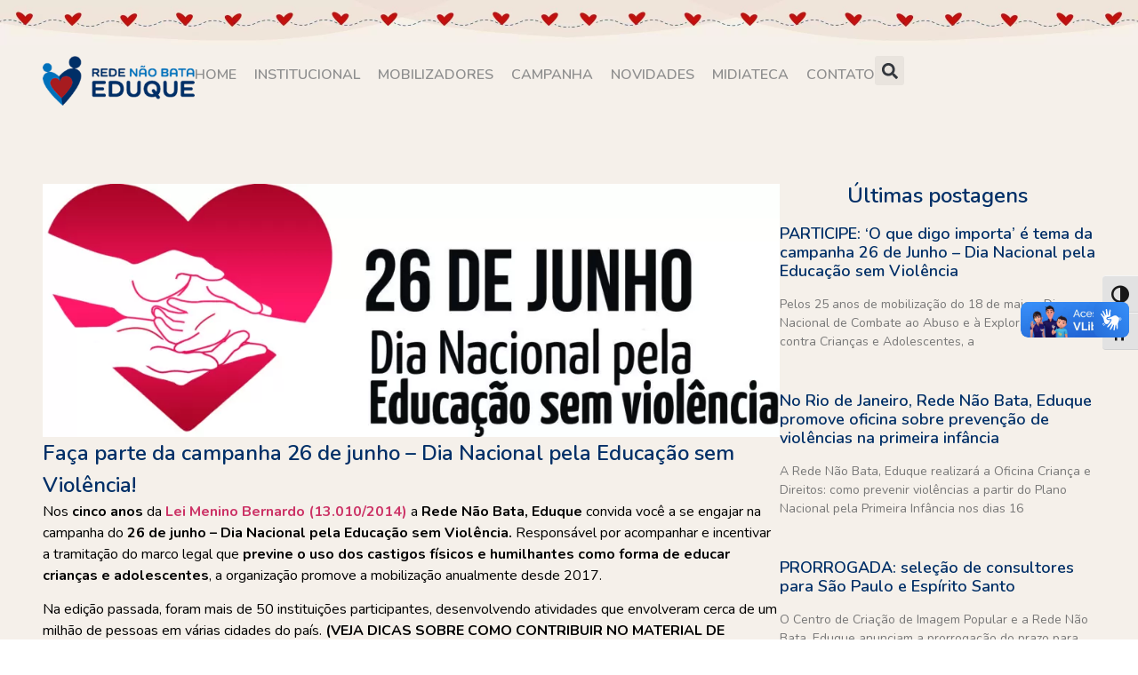

--- FILE ---
content_type: text/html; charset=UTF-8
request_url: https://naobataeduque.org.br/faca-parte-da-campanha-26-de-junho-dia-nacional-pela-educacao-sem-violencia/
body_size: 30916
content:
<!doctype html>
<html lang="pt-BR">
<head>
	<meta charset="UTF-8">
	<meta name="viewport" content="width=device-width, initial-scale=1">
	<link rel="profile" href="https://gmpg.org/xfn/11">
	<title>Faça parte da campanha 26 de junho &#8211; Dia Nacional pela Educação sem Violência! &#8211; Rede Não Bata Eduque</title>
<meta name='robots' content='max-image-preview:large' />
<link rel='dns-prefetch' href='//vlibras.gov.br' />
<script src="[data-uri]" defer></script>
<style>
img.wp-smiley,
img.emoji {
	display: inline !important;
	border: none !important;
	box-shadow: none !important;
	height: 1em !important;
	width: 1em !important;
	margin: 0 0.07em !important;
	vertical-align: -0.1em !important;
	background: none !important;
	padding: 0 !important;
}
</style>
	
<link rel='stylesheet' id='wp-block-library-css' href='https://naobataeduque.org.br/wp-includes/css/dist/block-library/style.min.css?ver=6.2.8' media='all' />
<style id='global-styles-inline-css'>
body{--wp--preset--color--black: #000000;--wp--preset--color--cyan-bluish-gray: #abb8c3;--wp--preset--color--white: #ffffff;--wp--preset--color--pale-pink: #f78da7;--wp--preset--color--vivid-red: #cf2e2e;--wp--preset--color--luminous-vivid-orange: #ff6900;--wp--preset--color--luminous-vivid-amber: #fcb900;--wp--preset--color--light-green-cyan: #7bdcb5;--wp--preset--color--vivid-green-cyan: #00d084;--wp--preset--color--pale-cyan-blue: #8ed1fc;--wp--preset--color--vivid-cyan-blue: #0693e3;--wp--preset--color--vivid-purple: #9b51e0;--wp--preset--gradient--vivid-cyan-blue-to-vivid-purple: linear-gradient(135deg,rgba(6,147,227,1) 0%,rgb(155,81,224) 100%);--wp--preset--gradient--light-green-cyan-to-vivid-green-cyan: linear-gradient(135deg,rgb(122,220,180) 0%,rgb(0,208,130) 100%);--wp--preset--gradient--luminous-vivid-amber-to-luminous-vivid-orange: linear-gradient(135deg,rgba(252,185,0,1) 0%,rgba(255,105,0,1) 100%);--wp--preset--gradient--luminous-vivid-orange-to-vivid-red: linear-gradient(135deg,rgba(255,105,0,1) 0%,rgb(207,46,46) 100%);--wp--preset--gradient--very-light-gray-to-cyan-bluish-gray: linear-gradient(135deg,rgb(238,238,238) 0%,rgb(169,184,195) 100%);--wp--preset--gradient--cool-to-warm-spectrum: linear-gradient(135deg,rgb(74,234,220) 0%,rgb(151,120,209) 20%,rgb(207,42,186) 40%,rgb(238,44,130) 60%,rgb(251,105,98) 80%,rgb(254,248,76) 100%);--wp--preset--gradient--blush-light-purple: linear-gradient(135deg,rgb(255,206,236) 0%,rgb(152,150,240) 100%);--wp--preset--gradient--blush-bordeaux: linear-gradient(135deg,rgb(254,205,165) 0%,rgb(254,45,45) 50%,rgb(107,0,62) 100%);--wp--preset--gradient--luminous-dusk: linear-gradient(135deg,rgb(255,203,112) 0%,rgb(199,81,192) 50%,rgb(65,88,208) 100%);--wp--preset--gradient--pale-ocean: linear-gradient(135deg,rgb(255,245,203) 0%,rgb(182,227,212) 50%,rgb(51,167,181) 100%);--wp--preset--gradient--electric-grass: linear-gradient(135deg,rgb(202,248,128) 0%,rgb(113,206,126) 100%);--wp--preset--gradient--midnight: linear-gradient(135deg,rgb(2,3,129) 0%,rgb(40,116,252) 100%);--wp--preset--duotone--dark-grayscale: url('#wp-duotone-dark-grayscale');--wp--preset--duotone--grayscale: url('#wp-duotone-grayscale');--wp--preset--duotone--purple-yellow: url('#wp-duotone-purple-yellow');--wp--preset--duotone--blue-red: url('#wp-duotone-blue-red');--wp--preset--duotone--midnight: url('#wp-duotone-midnight');--wp--preset--duotone--magenta-yellow: url('#wp-duotone-magenta-yellow');--wp--preset--duotone--purple-green: url('#wp-duotone-purple-green');--wp--preset--duotone--blue-orange: url('#wp-duotone-blue-orange');--wp--preset--font-size--small: 13px;--wp--preset--font-size--medium: 20px;--wp--preset--font-size--large: 36px;--wp--preset--font-size--x-large: 42px;--wp--preset--spacing--20: 0.44rem;--wp--preset--spacing--30: 0.67rem;--wp--preset--spacing--40: 1rem;--wp--preset--spacing--50: 1.5rem;--wp--preset--spacing--60: 2.25rem;--wp--preset--spacing--70: 3.38rem;--wp--preset--spacing--80: 5.06rem;--wp--preset--shadow--natural: 6px 6px 9px rgba(0, 0, 0, 0.2);--wp--preset--shadow--deep: 12px 12px 50px rgba(0, 0, 0, 0.4);--wp--preset--shadow--sharp: 6px 6px 0px rgba(0, 0, 0, 0.2);--wp--preset--shadow--outlined: 6px 6px 0px -3px rgba(255, 255, 255, 1), 6px 6px rgba(0, 0, 0, 1);--wp--preset--shadow--crisp: 6px 6px 0px rgba(0, 0, 0, 1);}body { margin: 0;--wp--style--global--content-size: 800px;--wp--style--global--wide-size: 1200px; }.wp-site-blocks > .alignleft { float: left; margin-right: 2em; }.wp-site-blocks > .alignright { float: right; margin-left: 2em; }.wp-site-blocks > .aligncenter { justify-content: center; margin-left: auto; margin-right: auto; }.wp-site-blocks > * { margin-block-start: 0; margin-block-end: 0; }.wp-site-blocks > * + * { margin-block-start: 24px; }body { --wp--style--block-gap: 24px; }body .is-layout-flow > *{margin-block-start: 0;margin-block-end: 0;}body .is-layout-flow > * + *{margin-block-start: 24px;margin-block-end: 0;}body .is-layout-constrained > *{margin-block-start: 0;margin-block-end: 0;}body .is-layout-constrained > * + *{margin-block-start: 24px;margin-block-end: 0;}body .is-layout-flex{gap: 24px;}body .is-layout-flow > .alignleft{float: left;margin-inline-start: 0;margin-inline-end: 2em;}body .is-layout-flow > .alignright{float: right;margin-inline-start: 2em;margin-inline-end: 0;}body .is-layout-flow > .aligncenter{margin-left: auto !important;margin-right: auto !important;}body .is-layout-constrained > .alignleft{float: left;margin-inline-start: 0;margin-inline-end: 2em;}body .is-layout-constrained > .alignright{float: right;margin-inline-start: 2em;margin-inline-end: 0;}body .is-layout-constrained > .aligncenter{margin-left: auto !important;margin-right: auto !important;}body .is-layout-constrained > :where(:not(.alignleft):not(.alignright):not(.alignfull)){max-width: var(--wp--style--global--content-size);margin-left: auto !important;margin-right: auto !important;}body .is-layout-constrained > .alignwide{max-width: var(--wp--style--global--wide-size);}body .is-layout-flex{display: flex;}body .is-layout-flex{flex-wrap: wrap;align-items: center;}body .is-layout-flex > *{margin: 0;}body{padding-top: 0px;padding-right: 0px;padding-bottom: 0px;padding-left: 0px;}a:where(:not(.wp-element-button)){text-decoration: underline;}.wp-element-button, .wp-block-button__link{background-color: #32373c;border-width: 0;color: #fff;font-family: inherit;font-size: inherit;line-height: inherit;padding: calc(0.667em + 2px) calc(1.333em + 2px);text-decoration: none;}.has-black-color{color: var(--wp--preset--color--black) !important;}.has-cyan-bluish-gray-color{color: var(--wp--preset--color--cyan-bluish-gray) !important;}.has-white-color{color: var(--wp--preset--color--white) !important;}.has-pale-pink-color{color: var(--wp--preset--color--pale-pink) !important;}.has-vivid-red-color{color: var(--wp--preset--color--vivid-red) !important;}.has-luminous-vivid-orange-color{color: var(--wp--preset--color--luminous-vivid-orange) !important;}.has-luminous-vivid-amber-color{color: var(--wp--preset--color--luminous-vivid-amber) !important;}.has-light-green-cyan-color{color: var(--wp--preset--color--light-green-cyan) !important;}.has-vivid-green-cyan-color{color: var(--wp--preset--color--vivid-green-cyan) !important;}.has-pale-cyan-blue-color{color: var(--wp--preset--color--pale-cyan-blue) !important;}.has-vivid-cyan-blue-color{color: var(--wp--preset--color--vivid-cyan-blue) !important;}.has-vivid-purple-color{color: var(--wp--preset--color--vivid-purple) !important;}.has-black-background-color{background-color: var(--wp--preset--color--black) !important;}.has-cyan-bluish-gray-background-color{background-color: var(--wp--preset--color--cyan-bluish-gray) !important;}.has-white-background-color{background-color: var(--wp--preset--color--white) !important;}.has-pale-pink-background-color{background-color: var(--wp--preset--color--pale-pink) !important;}.has-vivid-red-background-color{background-color: var(--wp--preset--color--vivid-red) !important;}.has-luminous-vivid-orange-background-color{background-color: var(--wp--preset--color--luminous-vivid-orange) !important;}.has-luminous-vivid-amber-background-color{background-color: var(--wp--preset--color--luminous-vivid-amber) !important;}.has-light-green-cyan-background-color{background-color: var(--wp--preset--color--light-green-cyan) !important;}.has-vivid-green-cyan-background-color{background-color: var(--wp--preset--color--vivid-green-cyan) !important;}.has-pale-cyan-blue-background-color{background-color: var(--wp--preset--color--pale-cyan-blue) !important;}.has-vivid-cyan-blue-background-color{background-color: var(--wp--preset--color--vivid-cyan-blue) !important;}.has-vivid-purple-background-color{background-color: var(--wp--preset--color--vivid-purple) !important;}.has-black-border-color{border-color: var(--wp--preset--color--black) !important;}.has-cyan-bluish-gray-border-color{border-color: var(--wp--preset--color--cyan-bluish-gray) !important;}.has-white-border-color{border-color: var(--wp--preset--color--white) !important;}.has-pale-pink-border-color{border-color: var(--wp--preset--color--pale-pink) !important;}.has-vivid-red-border-color{border-color: var(--wp--preset--color--vivid-red) !important;}.has-luminous-vivid-orange-border-color{border-color: var(--wp--preset--color--luminous-vivid-orange) !important;}.has-luminous-vivid-amber-border-color{border-color: var(--wp--preset--color--luminous-vivid-amber) !important;}.has-light-green-cyan-border-color{border-color: var(--wp--preset--color--light-green-cyan) !important;}.has-vivid-green-cyan-border-color{border-color: var(--wp--preset--color--vivid-green-cyan) !important;}.has-pale-cyan-blue-border-color{border-color: var(--wp--preset--color--pale-cyan-blue) !important;}.has-vivid-cyan-blue-border-color{border-color: var(--wp--preset--color--vivid-cyan-blue) !important;}.has-vivid-purple-border-color{border-color: var(--wp--preset--color--vivid-purple) !important;}.has-vivid-cyan-blue-to-vivid-purple-gradient-background{background: var(--wp--preset--gradient--vivid-cyan-blue-to-vivid-purple) !important;}.has-light-green-cyan-to-vivid-green-cyan-gradient-background{background: var(--wp--preset--gradient--light-green-cyan-to-vivid-green-cyan) !important;}.has-luminous-vivid-amber-to-luminous-vivid-orange-gradient-background{background: var(--wp--preset--gradient--luminous-vivid-amber-to-luminous-vivid-orange) !important;}.has-luminous-vivid-orange-to-vivid-red-gradient-background{background: var(--wp--preset--gradient--luminous-vivid-orange-to-vivid-red) !important;}.has-very-light-gray-to-cyan-bluish-gray-gradient-background{background: var(--wp--preset--gradient--very-light-gray-to-cyan-bluish-gray) !important;}.has-cool-to-warm-spectrum-gradient-background{background: var(--wp--preset--gradient--cool-to-warm-spectrum) !important;}.has-blush-light-purple-gradient-background{background: var(--wp--preset--gradient--blush-light-purple) !important;}.has-blush-bordeaux-gradient-background{background: var(--wp--preset--gradient--blush-bordeaux) !important;}.has-luminous-dusk-gradient-background{background: var(--wp--preset--gradient--luminous-dusk) !important;}.has-pale-ocean-gradient-background{background: var(--wp--preset--gradient--pale-ocean) !important;}.has-electric-grass-gradient-background{background: var(--wp--preset--gradient--electric-grass) !important;}.has-midnight-gradient-background{background: var(--wp--preset--gradient--midnight) !important;}.has-small-font-size{font-size: var(--wp--preset--font-size--small) !important;}.has-medium-font-size{font-size: var(--wp--preset--font-size--medium) !important;}.has-large-font-size{font-size: var(--wp--preset--font-size--large) !important;}.has-x-large-font-size{font-size: var(--wp--preset--font-size--x-large) !important;}
.wp-block-navigation a:where(:not(.wp-element-button)){color: inherit;}
.wp-block-pullquote{font-size: 1.5em;line-height: 1.6;}
</style>
<link rel='stylesheet' id='htslider-widgets-css' href='https://naobataeduque.org.br/wp-content/plugins/ht-slider-for-elementor/assets/css/ht-slider-widgets.css?ver=1.7.6' media='all' />
<link rel='stylesheet' id='ui-font-css' href='https://naobataeduque.org.br/wp-content/plugins/wp-accessibility/toolbar/fonts/css/a11y-toolbar.css?ver=2.2.6' media='all' />
<link rel='stylesheet' id='wpa-toolbar-css' href='https://naobataeduque.org.br/wp-content/plugins/wp-accessibility/toolbar/css/a11y.css?ver=2.2.6' media='all' />
<link rel='stylesheet' id='ui-fontsize.css-css' href='https://naobataeduque.org.br/wp-content/plugins/wp-accessibility/toolbar/css/a11y-fontsize.css?ver=2.2.6' media='all' />
<style id='ui-fontsize.css-inline-css'>
html { --wpa-font-size: clamp( 24px, 1.5rem, 36px ); --wpa-h1-size : clamp( 48px, 3rem, 72px ); --wpa-h2-size : clamp( 40px, 2.5rem, 60px ); --wpa-h3-size : clamp( 32px, 2rem, 48px ); --wpa-h4-size : clamp( 28px, 1.75rem, 42px ); --wpa-sub-list-size: 1.1em; --wpa-sub-sub-list-size: 1em; } 
</style>
<link rel='stylesheet' id='wpa-style-css' href='https://naobataeduque.org.br/wp-content/plugins/wp-accessibility/css/wpa-style.css?ver=2.2.6' media='all' />
<style id='wpa-style-inline-css'>
:root { --admin-bar-top : 7px; }
</style>
<link rel='stylesheet' id='hello-elementor-css' href='https://naobataeduque.org.br/wp-content/themes/hello-elementor/assets/css/reset.css?ver=3.4.5' media='all' />
<link rel='stylesheet' id='hello-elementor-theme-style-css' href='https://naobataeduque.org.br/wp-content/themes/hello-elementor/assets/css/theme.css?ver=3.4.5' media='all' />
<link rel='stylesheet' id='hello-elementor-header-footer-css' href='https://naobataeduque.org.br/wp-content/themes/hello-elementor/assets/css/header-footer.css?ver=3.4.5' media='all' />
<link rel='stylesheet' id='elementor-frontend-css' href='https://naobataeduque.org.br/wp-content/plugins/elementor/assets/css/frontend-lite.min.css?ver=3.23.4' media='all' />
<link rel='stylesheet' id='elementor-post-4567-css' href='https://naobataeduque.org.br/wp-content/uploads/elementor/css/post-4567.css?ver=1749521752' media='all' />
<link rel='stylesheet' id='jet-elements-css' href='https://naobataeduque.org.br/wp-content/plugins/jet-elements/assets/css/jet-elements.css?ver=2.6.9' media='all' />
<link rel='stylesheet' id='jet-elements-skin-css' href='https://naobataeduque.org.br/wp-content/plugins/jet-elements/assets/css/jet-elements-skin.css?ver=2.6.9' media='all' />
<link rel='stylesheet' id='swiper-css' href='https://naobataeduque.org.br/wp-content/plugins/elementor/assets/lib/swiper/v8/css/swiper.min.css?ver=8.4.5' media='all' />
<link rel='stylesheet' id='elementor-pro-css' href='https://naobataeduque.org.br/wp-content/plugins/elementor-pro/assets/css/frontend-lite.min.css?ver=3.23.1' media='all' />
<link rel='stylesheet' id='font-awesome-5-all-css' href='https://naobataeduque.org.br/wp-content/plugins/elementor/assets/lib/font-awesome/css/all.min.css?ver=3.23.4' media='all' />
<link rel='stylesheet' id='font-awesome-4-shim-css' href='https://naobataeduque.org.br/wp-content/plugins/elementor/assets/lib/font-awesome/css/v4-shims.min.css?ver=3.23.4' media='all' />
<link rel='stylesheet' id='elementor-global-css' href='https://naobataeduque.org.br/wp-content/uploads/elementor/css/global.css?ver=1749521752' media='all' />
<link rel='stylesheet' id='elementor-post-5779-css' href='https://naobataeduque.org.br/wp-content/uploads/elementor/css/post-5779.css?ver=1749521859' media='all' />
<link rel='stylesheet' id='elementor-post-5784-css' href='https://naobataeduque.org.br/wp-content/uploads/elementor/css/post-5784.css?ver=1749521859' media='all' />
<link rel='stylesheet' id='elementor-post-5985-css' href='https://naobataeduque.org.br/wp-content/uploads/elementor/css/post-5985.css?ver=1749521859' media='all' />
<link rel='stylesheet' id='google-fonts-1-css' href='https://fonts.googleapis.com/css?family=Nunito%3A100%2C100italic%2C200%2C200italic%2C300%2C300italic%2C400%2C400italic%2C500%2C500italic%2C600%2C600italic%2C700%2C700italic%2C800%2C800italic%2C900%2C900italic&#038;display=swap&#038;ver=6.2.8' media='all' />
<link rel="preconnect" href="https://fonts.gstatic.com/" crossorigin><script src='https://naobataeduque.org.br/wp-includes/js/jquery/jquery.min.js?ver=3.6.4' id='jquery-core-js'></script>
<script src='https://naobataeduque.org.br/wp-includes/js/jquery/jquery-migrate.min.js?ver=3.4.0' id='jquery-migrate-js' defer data-deferred="1"></script>
<script src='https://vlibras.gov.br/app/vlibras-plugin.js?ver=1.0' id='vlibrasjs-js' defer data-deferred="1"></script>
<script id='vlibrasjs-js-after' src="[data-uri]" defer></script>
<script src='https://naobataeduque.org.br/wp-content/plugins/elementor/assets/lib/font-awesome/js/v4-shims.min.js?ver=3.23.4' id='font-awesome-4-shim-js' defer data-deferred="1"></script>
<link rel="https://api.w.org/" href="https://naobataeduque.org.br/wp-json/" /><link rel="alternate" type="application/json" href="https://naobataeduque.org.br/wp-json/wp/v2/posts/2529" /><meta name="generator" content="WordPress 6.2.8" />
<link rel="canonical" href="https://naobataeduque.org.br/faca-parte-da-campanha-26-de-junho-dia-nacional-pela-educacao-sem-violencia/" />
<link rel='shortlink' href='https://naobataeduque.org.br/?p=2529' />
<link rel="alternate" type="application/json+oembed" href="https://naobataeduque.org.br/wp-json/oembed/1.0/embed?url=https%3A%2F%2Fnaobataeduque.org.br%2Ffaca-parte-da-campanha-26-de-junho-dia-nacional-pela-educacao-sem-violencia%2F" />
<link rel="alternate" type="text/xml+oembed" href="https://naobataeduque.org.br/wp-json/oembed/1.0/embed?url=https%3A%2F%2Fnaobataeduque.org.br%2Ffaca-parte-da-campanha-26-de-junho-dia-nacional-pela-educacao-sem-violencia%2F&#038;format=xml" />
<script src="[data-uri]" defer></script><!-- Analytics by WP Statistics - https://wp-statistics.com -->
<meta name="generator" content="Elementor 3.23.4; features: e_optimized_css_loading, e_font_icon_svg, additional_custom_breakpoints, e_lazyload; settings: css_print_method-external, google_font-enabled, font_display-swap">
			<style>
				.e-con.e-parent:nth-of-type(n+4):not(.e-lazyloaded):not(.e-no-lazyload),
				.e-con.e-parent:nth-of-type(n+4):not(.e-lazyloaded):not(.e-no-lazyload) * {
					background-image: none !important;
				}
				@media screen and (max-height: 1024px) {
					.e-con.e-parent:nth-of-type(n+3):not(.e-lazyloaded):not(.e-no-lazyload),
					.e-con.e-parent:nth-of-type(n+3):not(.e-lazyloaded):not(.e-no-lazyload) * {
						background-image: none !important;
					}
				}
				@media screen and (max-height: 640px) {
					.e-con.e-parent:nth-of-type(n+2):not(.e-lazyloaded):not(.e-no-lazyload),
					.e-con.e-parent:nth-of-type(n+2):not(.e-lazyloaded):not(.e-no-lazyload) * {
						background-image: none !important;
					}
				}
			</style>
			<link rel="icon" href="https://naobataeduque.org.br/wp-content/uploads/2022/04/favicon.png" sizes="32x32" />
<link rel="icon" href="https://naobataeduque.org.br/wp-content/uploads/2022/04/favicon.png" sizes="192x192" />
<link rel="apple-touch-icon" href="https://naobataeduque.org.br/wp-content/uploads/2022/04/favicon.png" />
<meta name="msapplication-TileImage" content="https://naobataeduque.org.br/wp-content/uploads/2022/04/favicon.png" />
</head>
<body class="post-template-default single single-post postid-2529 single-format-standard wp-custom-logo wp-embed-responsive hello-elementor-default elementor-default elementor-kit-4567 elementor-page-5985">

<svg xmlns="http://www.w3.org/2000/svg" viewBox="0 0 0 0" width="0" height="0" focusable="false" role="none" style="visibility: hidden; position: absolute; left: -9999px; overflow: hidden;" ><defs><filter id="wp-duotone-dark-grayscale"><feColorMatrix color-interpolation-filters="sRGB" type="matrix" values=" .299 .587 .114 0 0 .299 .587 .114 0 0 .299 .587 .114 0 0 .299 .587 .114 0 0 " /><feComponentTransfer color-interpolation-filters="sRGB" ><feFuncR type="table" tableValues="0 0.49803921568627" /><feFuncG type="table" tableValues="0 0.49803921568627" /><feFuncB type="table" tableValues="0 0.49803921568627" /><feFuncA type="table" tableValues="1 1" /></feComponentTransfer><feComposite in2="SourceGraphic" operator="in" /></filter></defs></svg><svg xmlns="http://www.w3.org/2000/svg" viewBox="0 0 0 0" width="0" height="0" focusable="false" role="none" style="visibility: hidden; position: absolute; left: -9999px; overflow: hidden;" ><defs><filter id="wp-duotone-grayscale"><feColorMatrix color-interpolation-filters="sRGB" type="matrix" values=" .299 .587 .114 0 0 .299 .587 .114 0 0 .299 .587 .114 0 0 .299 .587 .114 0 0 " /><feComponentTransfer color-interpolation-filters="sRGB" ><feFuncR type="table" tableValues="0 1" /><feFuncG type="table" tableValues="0 1" /><feFuncB type="table" tableValues="0 1" /><feFuncA type="table" tableValues="1 1" /></feComponentTransfer><feComposite in2="SourceGraphic" operator="in" /></filter></defs></svg><svg xmlns="http://www.w3.org/2000/svg" viewBox="0 0 0 0" width="0" height="0" focusable="false" role="none" style="visibility: hidden; position: absolute; left: -9999px; overflow: hidden;" ><defs><filter id="wp-duotone-purple-yellow"><feColorMatrix color-interpolation-filters="sRGB" type="matrix" values=" .299 .587 .114 0 0 .299 .587 .114 0 0 .299 .587 .114 0 0 .299 .587 .114 0 0 " /><feComponentTransfer color-interpolation-filters="sRGB" ><feFuncR type="table" tableValues="0.54901960784314 0.98823529411765" /><feFuncG type="table" tableValues="0 1" /><feFuncB type="table" tableValues="0.71764705882353 0.25490196078431" /><feFuncA type="table" tableValues="1 1" /></feComponentTransfer><feComposite in2="SourceGraphic" operator="in" /></filter></defs></svg><svg xmlns="http://www.w3.org/2000/svg" viewBox="0 0 0 0" width="0" height="0" focusable="false" role="none" style="visibility: hidden; position: absolute; left: -9999px; overflow: hidden;" ><defs><filter id="wp-duotone-blue-red"><feColorMatrix color-interpolation-filters="sRGB" type="matrix" values=" .299 .587 .114 0 0 .299 .587 .114 0 0 .299 .587 .114 0 0 .299 .587 .114 0 0 " /><feComponentTransfer color-interpolation-filters="sRGB" ><feFuncR type="table" tableValues="0 1" /><feFuncG type="table" tableValues="0 0.27843137254902" /><feFuncB type="table" tableValues="0.5921568627451 0.27843137254902" /><feFuncA type="table" tableValues="1 1" /></feComponentTransfer><feComposite in2="SourceGraphic" operator="in" /></filter></defs></svg><svg xmlns="http://www.w3.org/2000/svg" viewBox="0 0 0 0" width="0" height="0" focusable="false" role="none" style="visibility: hidden; position: absolute; left: -9999px; overflow: hidden;" ><defs><filter id="wp-duotone-midnight"><feColorMatrix color-interpolation-filters="sRGB" type="matrix" values=" .299 .587 .114 0 0 .299 .587 .114 0 0 .299 .587 .114 0 0 .299 .587 .114 0 0 " /><feComponentTransfer color-interpolation-filters="sRGB" ><feFuncR type="table" tableValues="0 0" /><feFuncG type="table" tableValues="0 0.64705882352941" /><feFuncB type="table" tableValues="0 1" /><feFuncA type="table" tableValues="1 1" /></feComponentTransfer><feComposite in2="SourceGraphic" operator="in" /></filter></defs></svg><svg xmlns="http://www.w3.org/2000/svg" viewBox="0 0 0 0" width="0" height="0" focusable="false" role="none" style="visibility: hidden; position: absolute; left: -9999px; overflow: hidden;" ><defs><filter id="wp-duotone-magenta-yellow"><feColorMatrix color-interpolation-filters="sRGB" type="matrix" values=" .299 .587 .114 0 0 .299 .587 .114 0 0 .299 .587 .114 0 0 .299 .587 .114 0 0 " /><feComponentTransfer color-interpolation-filters="sRGB" ><feFuncR type="table" tableValues="0.78039215686275 1" /><feFuncG type="table" tableValues="0 0.94901960784314" /><feFuncB type="table" tableValues="0.35294117647059 0.47058823529412" /><feFuncA type="table" tableValues="1 1" /></feComponentTransfer><feComposite in2="SourceGraphic" operator="in" /></filter></defs></svg><svg xmlns="http://www.w3.org/2000/svg" viewBox="0 0 0 0" width="0" height="0" focusable="false" role="none" style="visibility: hidden; position: absolute; left: -9999px; overflow: hidden;" ><defs><filter id="wp-duotone-purple-green"><feColorMatrix color-interpolation-filters="sRGB" type="matrix" values=" .299 .587 .114 0 0 .299 .587 .114 0 0 .299 .587 .114 0 0 .299 .587 .114 0 0 " /><feComponentTransfer color-interpolation-filters="sRGB" ><feFuncR type="table" tableValues="0.65098039215686 0.40392156862745" /><feFuncG type="table" tableValues="0 1" /><feFuncB type="table" tableValues="0.44705882352941 0.4" /><feFuncA type="table" tableValues="1 1" /></feComponentTransfer><feComposite in2="SourceGraphic" operator="in" /></filter></defs></svg><svg xmlns="http://www.w3.org/2000/svg" viewBox="0 0 0 0" width="0" height="0" focusable="false" role="none" style="visibility: hidden; position: absolute; left: -9999px; overflow: hidden;" ><defs><filter id="wp-duotone-blue-orange"><feColorMatrix color-interpolation-filters="sRGB" type="matrix" values=" .299 .587 .114 0 0 .299 .587 .114 0 0 .299 .587 .114 0 0 .299 .587 .114 0 0 " /><feComponentTransfer color-interpolation-filters="sRGB" ><feFuncR type="table" tableValues="0.098039215686275 1" /><feFuncG type="table" tableValues="0 0.66274509803922" /><feFuncB type="table" tableValues="0.84705882352941 0.41960784313725" /><feFuncA type="table" tableValues="1 1" /></feComponentTransfer><feComposite in2="SourceGraphic" operator="in" /></filter></defs></svg>
<a class="skip-link screen-reader-text" href="#content">Ir para o conteúdo</a>

		<div data-elementor-type="header" data-elementor-id="5779" class="elementor elementor-5779 elementor-location-header" data-elementor-post-type="elementor_library">
			<div class="elementor-element elementor-element-a4b5ec8 e-con-full e-flex e-con e-parent" data-id="a4b5ec8" data-element_type="container" data-settings="{&quot;background_background&quot;:&quot;classic&quot;,&quot;sticky&quot;:&quot;top&quot;,&quot;jet_parallax_layout_list&quot;:[],&quot;sticky_on&quot;:[&quot;desktop&quot;,&quot;tablet&quot;,&quot;mobile&quot;],&quot;sticky_offset&quot;:0,&quot;sticky_effects_offset&quot;:0}">
		<div class="elementor-element elementor-element-b5167e1 e-con-full e-flex e-con e-child" data-id="b5167e1" data-element_type="container" data-settings="{&quot;background_background&quot;:&quot;classic&quot;,&quot;jet_parallax_layout_list&quot;:[]}">
				</div>
		<div class="elementor-element elementor-element-c6d0d5a e-con-full e-flex e-con e-child" data-id="c6d0d5a" data-element_type="container" data-settings="{&quot;jet_parallax_layout_list&quot;:[]}">
				<div class="elementor-element elementor-element-126c34c elementor-widget__width-initial elementor-widget elementor-widget-image" data-id="126c34c" data-element_type="widget" data-widget_type="image.default">
				<div class="elementor-widget-container">
			<style>/*! elementor - v3.23.0 - 05-08-2024 */
.elementor-widget-image{text-align:center}.elementor-widget-image a{display:inline-block}.elementor-widget-image a img[src$=".svg"]{width:48px}.elementor-widget-image img{vertical-align:middle;display:inline-block}</style>											<a href="https://naobataeduque.org.br">
							<picture><source srcset="https://naobataeduque.org.br/wp-content/webp-express/webp-images/uploads/2022/05/nbe-topo-1.png.webp" type="image/webp"><img width="248" height="81" src="https://naobataeduque.org.br/wp-content/uploads/2022/05/nbe-topo-1.png" class="attachment-large size-large wp-image-4689 webpexpress-processed" alt=""></picture>								</a>
													</div>
				</div>
		<div class="elementor-element elementor-element-d8861f5 e-con-full e-flex e-con e-child" data-id="d8861f5" data-element_type="container" data-settings="{&quot;jet_parallax_layout_list&quot;:[]}">
				<div class="elementor-element elementor-element-5bfba91 elementor-nav-menu__align-end elementor-nav-menu--stretch elementor-nav-menu--dropdown-tablet elementor-nav-menu__text-align-aside elementor-nav-menu--toggle elementor-nav-menu--burger elementor-widget elementor-widget-nav-menu" data-id="5bfba91" data-element_type="widget" data-settings="{&quot;submenu_icon&quot;:{&quot;value&quot;:&quot;&lt;svg class=\&quot;e-font-icon-svg e-fas-angle-down\&quot; viewBox=\&quot;0 0 320 512\&quot; xmlns=\&quot;http:\/\/www.w3.org\/2000\/svg\&quot;&gt;&lt;path d=\&quot;M143 352.3L7 216.3c-9.4-9.4-9.4-24.6 0-33.9l22.6-22.6c9.4-9.4 24.6-9.4 33.9 0l96.4 96.4 96.4-96.4c9.4-9.4 24.6-9.4 33.9 0l22.6 22.6c9.4 9.4 9.4 24.6 0 33.9l-136 136c-9.2 9.4-24.4 9.4-33.8 0z\&quot;&gt;&lt;\/path&gt;&lt;\/svg&gt;&quot;,&quot;library&quot;:&quot;fa-solid&quot;},&quot;full_width&quot;:&quot;stretch&quot;,&quot;layout&quot;:&quot;horizontal&quot;,&quot;toggle&quot;:&quot;burger&quot;}" data-widget_type="nav-menu.default">
				<div class="elementor-widget-container">
			<link rel="stylesheet" href="https://naobataeduque.org.br/wp-content/plugins/elementor-pro/assets/css/widget-nav-menu.min.css?ver=1733777928">			<nav aria-label="Menu" class="elementor-nav-menu--main elementor-nav-menu__container elementor-nav-menu--layout-horizontal e--pointer-text e--animation-float">
				<ul id="menu-1-5bfba91" class="elementor-nav-menu"><li class="menu-item menu-item-type-post_type menu-item-object-page menu-item-home menu-item-5609"><a href="https://naobataeduque.org.br/" class="elementor-item">Home</a></li>
<li class="menu-item menu-item-type-custom menu-item-object-custom menu-item-has-children menu-item-5610"><a href="#" class="elementor-item elementor-item-anchor">Institucional</a>
<ul class="sub-menu elementor-nav-menu--dropdown">
	<li class="menu-item menu-item-type-post_type menu-item-object-page menu-item-5611"><a href="https://naobataeduque.org.br/quem-somos/" class="elementor-sub-item">Quem Somos</a></li>
	<li class="menu-item menu-item-type-post_type menu-item-object-page menu-item-5612"><a href="https://naobataeduque.org.br/lei-menino-bernardo/" class="elementor-sub-item">Lei Menino Bernardo</a></li>
</ul>
</li>
<li class="menu-item menu-item-type-post_type menu-item-object-page menu-item-5613"><a href="https://naobataeduque.org.br/mobilizadores/" class="elementor-item">Mobilizadores</a></li>
<li class="menu-item menu-item-type-custom menu-item-object-custom menu-item-has-children menu-item-5615"><a href="#" class="elementor-item elementor-item-anchor">Campanha</a>
<ul class="sub-menu elementor-nav-menu--dropdown">
	<li class="menu-item menu-item-type-post_type menu-item-object-page menu-item-5614"><a href="https://naobataeduque.org.br/26dejunho/" class="elementor-sub-item">26 de Junho – Dia Nacional pela Educação sem Violência</a></li>
</ul>
</li>
<li class="menu-item menu-item-type-custom menu-item-object-custom menu-item-has-children menu-item-5616"><a href="#" class="elementor-item elementor-item-anchor">Novidades</a>
<ul class="sub-menu elementor-nav-menu--dropdown">
	<li class="menu-item menu-item-type-post_type menu-item-object-page menu-item-5619"><a href="https://naobataeduque.org.br/boletins/" class="elementor-sub-item">Boletins</a></li>
	<li class="menu-item menu-item-type-post_type menu-item-object-page menu-item-5618"><a href="https://naobataeduque.org.br/dicas/" class="elementor-sub-item">Dicas: educando sem violência</a></li>
</ul>
</li>
<li class="menu-item menu-item-type-custom menu-item-object-custom menu-item-has-children menu-item-5620"><a href="#" class="elementor-item elementor-item-anchor">Midiateca</a>
<ul class="sub-menu elementor-nav-menu--dropdown">
	<li class="menu-item menu-item-type-post_type menu-item-object-page menu-item-5622"><a href="https://naobataeduque.org.br/videos/" class="elementor-sub-item">Vídeos</a></li>
	<li class="menu-item menu-item-type-post_type menu-item-object-page menu-item-5623"><a href="https://naobataeduque.org.br/audios-2/" class="elementor-sub-item">Podcasts</a></li>
	<li class="menu-item menu-item-type-post_type menu-item-object-page menu-item-5621"><a href="https://naobataeduque.org.br/publicacoes/" class="elementor-sub-item">Publicações úteis</a></li>
</ul>
</li>
<li class="menu-item menu-item-type-post_type menu-item-object-page menu-item-5625"><a href="https://naobataeduque.org.br/contato/" class="elementor-item">Contato</a></li>
</ul>			</nav>
					<div class="elementor-menu-toggle" role="button" tabindex="0" aria-label="Menu Toggle" aria-expanded="false">
			<svg aria-hidden="true" role="presentation" class="elementor-menu-toggle__icon--open e-font-icon-svg e-eicon-menu-bar" viewBox="0 0 1000 1000" xmlns="http://www.w3.org/2000/svg"><path d="M104 333H896C929 333 958 304 958 271S929 208 896 208H104C71 208 42 237 42 271S71 333 104 333ZM104 583H896C929 583 958 554 958 521S929 458 896 458H104C71 458 42 487 42 521S71 583 104 583ZM104 833H896C929 833 958 804 958 771S929 708 896 708H104C71 708 42 737 42 771S71 833 104 833Z"></path></svg><svg aria-hidden="true" role="presentation" class="elementor-menu-toggle__icon--close e-font-icon-svg e-eicon-close" viewBox="0 0 1000 1000" xmlns="http://www.w3.org/2000/svg"><path d="M742 167L500 408 258 167C246 154 233 150 217 150 196 150 179 158 167 167 154 179 150 196 150 212 150 229 154 242 171 254L408 500 167 742C138 771 138 800 167 829 196 858 225 858 254 829L496 587 738 829C750 842 767 846 783 846 800 846 817 842 829 829 842 817 846 804 846 783 846 767 842 750 829 737L588 500 833 258C863 229 863 200 833 171 804 137 775 137 742 167Z"></path></svg>			<span class="elementor-screen-only">Menu</span>
		</div>
					<nav class="elementor-nav-menu--dropdown elementor-nav-menu__container" aria-hidden="true">
				<ul id="menu-2-5bfba91" class="elementor-nav-menu"><li class="menu-item menu-item-type-post_type menu-item-object-page menu-item-home menu-item-5609"><a href="https://naobataeduque.org.br/" class="elementor-item" tabindex="-1">Home</a></li>
<li class="menu-item menu-item-type-custom menu-item-object-custom menu-item-has-children menu-item-5610"><a href="#" class="elementor-item elementor-item-anchor" tabindex="-1">Institucional</a>
<ul class="sub-menu elementor-nav-menu--dropdown">
	<li class="menu-item menu-item-type-post_type menu-item-object-page menu-item-5611"><a href="https://naobataeduque.org.br/quem-somos/" class="elementor-sub-item" tabindex="-1">Quem Somos</a></li>
	<li class="menu-item menu-item-type-post_type menu-item-object-page menu-item-5612"><a href="https://naobataeduque.org.br/lei-menino-bernardo/" class="elementor-sub-item" tabindex="-1">Lei Menino Bernardo</a></li>
</ul>
</li>
<li class="menu-item menu-item-type-post_type menu-item-object-page menu-item-5613"><a href="https://naobataeduque.org.br/mobilizadores/" class="elementor-item" tabindex="-1">Mobilizadores</a></li>
<li class="menu-item menu-item-type-custom menu-item-object-custom menu-item-has-children menu-item-5615"><a href="#" class="elementor-item elementor-item-anchor" tabindex="-1">Campanha</a>
<ul class="sub-menu elementor-nav-menu--dropdown">
	<li class="menu-item menu-item-type-post_type menu-item-object-page menu-item-5614"><a href="https://naobataeduque.org.br/26dejunho/" class="elementor-sub-item" tabindex="-1">26 de Junho – Dia Nacional pela Educação sem Violência</a></li>
</ul>
</li>
<li class="menu-item menu-item-type-custom menu-item-object-custom menu-item-has-children menu-item-5616"><a href="#" class="elementor-item elementor-item-anchor" tabindex="-1">Novidades</a>
<ul class="sub-menu elementor-nav-menu--dropdown">
	<li class="menu-item menu-item-type-post_type menu-item-object-page menu-item-5619"><a href="https://naobataeduque.org.br/boletins/" class="elementor-sub-item" tabindex="-1">Boletins</a></li>
	<li class="menu-item menu-item-type-post_type menu-item-object-page menu-item-5618"><a href="https://naobataeduque.org.br/dicas/" class="elementor-sub-item" tabindex="-1">Dicas: educando sem violência</a></li>
</ul>
</li>
<li class="menu-item menu-item-type-custom menu-item-object-custom menu-item-has-children menu-item-5620"><a href="#" class="elementor-item elementor-item-anchor" tabindex="-1">Midiateca</a>
<ul class="sub-menu elementor-nav-menu--dropdown">
	<li class="menu-item menu-item-type-post_type menu-item-object-page menu-item-5622"><a href="https://naobataeduque.org.br/videos/" class="elementor-sub-item" tabindex="-1">Vídeos</a></li>
	<li class="menu-item menu-item-type-post_type menu-item-object-page menu-item-5623"><a href="https://naobataeduque.org.br/audios-2/" class="elementor-sub-item" tabindex="-1">Podcasts</a></li>
	<li class="menu-item menu-item-type-post_type menu-item-object-page menu-item-5621"><a href="https://naobataeduque.org.br/publicacoes/" class="elementor-sub-item" tabindex="-1">Publicações úteis</a></li>
</ul>
</li>
<li class="menu-item menu-item-type-post_type menu-item-object-page menu-item-5625"><a href="https://naobataeduque.org.br/contato/" class="elementor-item" tabindex="-1">Contato</a></li>
</ul>			</nav>
				</div>
				</div>
				<div class="elementor-element elementor-element-ce01e84 elementor-search-form--skin-full_screen elementor-widget elementor-widget-search-form" data-id="ce01e84" data-element_type="widget" data-settings="{&quot;skin&quot;:&quot;full_screen&quot;}" data-widget_type="search-form.default">
				<div class="elementor-widget-container">
			<link rel="stylesheet" href="https://naobataeduque.org.br/wp-content/plugins/elementor-pro/assets/css/widget-theme-elements.min.css?ver=1733777928">		<search role="search">
			<form class="elementor-search-form" action="https://naobataeduque.org.br" method="get">
												<div class="elementor-search-form__toggle" tabindex="0" role="button">
					<div class="e-font-icon-svg-container"><svg aria-hidden="true" class="e-font-icon-svg e-fas-search" viewBox="0 0 512 512" xmlns="http://www.w3.org/2000/svg"><path d="M505 442.7L405.3 343c-4.5-4.5-10.6-7-17-7H372c27.6-35.3 44-79.7 44-128C416 93.1 322.9 0 208 0S0 93.1 0 208s93.1 208 208 208c48.3 0 92.7-16.4 128-44v16.3c0 6.4 2.5 12.5 7 17l99.7 99.7c9.4 9.4 24.6 9.4 33.9 0l28.3-28.3c9.4-9.4 9.4-24.6.1-34zM208 336c-70.7 0-128-57.2-128-128 0-70.7 57.2-128 128-128 70.7 0 128 57.2 128 128 0 70.7-57.2 128-128 128z"></path></svg></div>					<span class="elementor-screen-only">Search</span>
				</div>
								<div class="elementor-search-form__container">
					<label class="elementor-screen-only" for="elementor-search-form-ce01e84">Search</label>

					
					<input id="elementor-search-form-ce01e84" placeholder="Pesquisar..." class="elementor-search-form__input" type="search" name="s" value="">
					
					
										<div class="dialog-lightbox-close-button dialog-close-button" role="button" tabindex="0">
						<svg aria-hidden="true" class="e-font-icon-svg e-eicon-close" viewBox="0 0 1000 1000" xmlns="http://www.w3.org/2000/svg"><path d="M742 167L500 408 258 167C246 154 233 150 217 150 196 150 179 158 167 167 154 179 150 196 150 212 150 229 154 242 171 254L408 500 167 742C138 771 138 800 167 829 196 858 225 858 254 829L496 587 738 829C750 842 767 846 783 846 800 846 817 842 829 829 842 817 846 804 846 783 846 767 842 750 829 737L588 500 833 258C863 229 863 200 833 171 804 137 775 137 742 167Z"></path></svg>						<span class="elementor-screen-only">Close this search box.</span>
					</div>
									</div>
			</form>
		</search>
				</div>
				</div>
				</div>
				</div>
				</div>
				</div>
				<div data-elementor-type="single-post" data-elementor-id="5985" class="elementor elementor-5985 elementor-location-single post-2529 post type-post status-publish format-standard has-post-thumbnail hentry category-noticias" data-elementor-post-type="elementor_library">
			<div class="elementor-element elementor-element-8b7c3e0 e-con-full e-flex e-con e-parent" data-id="8b7c3e0" data-element_type="container" data-settings="{&quot;background_background&quot;:&quot;classic&quot;,&quot;jet_parallax_layout_list&quot;:[]}">
		<div class="elementor-element elementor-element-9b03316 e-con-full e-flex e-con e-parent" data-id="9b03316" data-element_type="container" data-settings="{&quot;jet_parallax_layout_list&quot;:[]}">
				<div class="elementor-element elementor-element-97c8ef7 elementor-widget elementor-widget-theme-post-featured-image elementor-widget-image" data-id="97c8ef7" data-element_type="widget" data-widget_type="theme-post-featured-image.default">
				<div class="elementor-widget-container">
													<picture><source srcset="https://naobataeduque.org.br/wp-content/webp-express/webp-images/uploads/2018/06/Logo-RNBE-Final-1024x352.jpg.webp 1024w, https://naobataeduque.org.br/wp-content/webp-express/webp-images/uploads/2018/06/Logo-RNBE-Final-300x103.jpg.webp 300w, https://naobataeduque.org.br/wp-content/webp-express/webp-images/uploads/2018/06/Logo-RNBE-Final-768x264.jpg.webp 768w, https://naobataeduque.org.br/wp-content/webp-express/webp-images/uploads/2018/06/Logo-RNBE-Final-600x206.jpg.webp 600w" sizes="(max-width: 800px) 100vw, 800px" type="image/webp"><img loading="lazy" width="800" height="275" src="https://naobataeduque.org.br/wp-content/uploads/2018/06/Logo-RNBE-Final-1024x352.jpg" class="attachment-large size-large wp-image-2097 webpexpress-processed" alt="" srcset="https://naobataeduque.org.br/wp-content/uploads/2018/06/Logo-RNBE-Final-1024x352.jpg 1024w, https://naobataeduque.org.br/wp-content/uploads/2018/06/Logo-RNBE-Final-300x103.jpg 300w, https://naobataeduque.org.br/wp-content/uploads/2018/06/Logo-RNBE-Final-768x264.jpg 768w, https://naobataeduque.org.br/wp-content/uploads/2018/06/Logo-RNBE-Final-600x206.jpg 600w" sizes="(max-width: 800px) 100vw, 800px"></picture>													</div>
				</div>
				<div class="elementor-element elementor-element-a8e0c50 elementor-widget elementor-widget-theme-post-title elementor-page-title elementor-widget-heading" data-id="a8e0c50" data-element_type="widget" data-widget_type="theme-post-title.default">
				<div class="elementor-widget-container">
			<style>/*! elementor - v3.23.0 - 05-08-2024 */
.elementor-heading-title{padding:0;margin:0;line-height:1}.elementor-widget-heading .elementor-heading-title[class*=elementor-size-]>a{color:inherit;font-size:inherit;line-height:inherit}.elementor-widget-heading .elementor-heading-title.elementor-size-small{font-size:15px}.elementor-widget-heading .elementor-heading-title.elementor-size-medium{font-size:19px}.elementor-widget-heading .elementor-heading-title.elementor-size-large{font-size:29px}.elementor-widget-heading .elementor-heading-title.elementor-size-xl{font-size:39px}.elementor-widget-heading .elementor-heading-title.elementor-size-xxl{font-size:59px}</style><h1 class="elementor-heading-title elementor-size-default">Faça parte da campanha 26 de junho &#8211; Dia Nacional pela Educação sem Violência!</h1>		</div>
				</div>
				<div class="elementor-element elementor-element-f2d7a04 elementor-widget elementor-widget-theme-post-content" data-id="f2d7a04" data-element_type="widget" data-widget_type="theme-post-content.default">
				<div class="elementor-widget-container">
			
<p>Nos <strong>cinco anos</strong> da <a href="https://naobataeduque.org.br/lei-menino-bernardo/"><strong>Lei Menino Bernardo (13.010/2014)</strong></a> a <strong>Rede Não Bata, Eduque</strong> convida você a se engajar na campanha do<strong> 26 de junho &#8211; Dia Nacional pela Educação sem Violência.</strong> Responsável por acompanhar e incentivar a tramitação do marco legal que <strong>previne o uso dos castigos físicos e humilhantes como forma de educar crianças e adolescentes</strong>, a organização promove a mobilização anualmente desde 2017. <br></p>



<p>Na edição passada, foram mais de 50 instituições participantes, desenvolvendo atividades que envolveram cerca de um milhão de pessoas em várias cidades do país. <strong>(VEJA DICAS SOBRE COMO CONTRIBUIR NO MATERIAL DE CAMPANHA DISPONÍVEL PARA DOWNLOAD ABAIXO)</strong> Entre as conquistas, em Goiás, conseguimos a aprovação do <a href="https://naobataeduque.org.br/goias-assembleia-legislativa-aprova-dia-estadual-de-enfrentamento-as-violencias-fisicas-e-psicologicas-contra-criancas-e-adolescentes/"><strong>Dia Estadual de Enfrentamento das Violências Físicas e Psicológicas contra Crianças e Adolescentes .</strong></a><br></p>



<p>O objetivo, além de marcar a data, é estimular a implementação da Lei Menino Bernardo com políticas públicas que promovam o uso de formas positivas e não violentas de educar.  Apesar do avanço legislativo, na prática, o Brasil está defasado, ainda com altos índices de violência contra crianças, e o Estado vem sendo cobrado por organismos internacionais. Em 2017, o <strong>Disque 100</strong> recebeu <strong>84 mil denúncias de</strong> <strong>violência contra crianças e adolescentes</strong>, entre as quais <strong>39,5 mil</strong> era <strong>psicológica</strong>, <strong>33,1 mil, física</strong>, e <strong>20,3 mil, sexual</strong>.<br></p>



<p>No âmbito da agenda 2030, os <strong>Objetivos de Desenvolvimento Sustentável (ODS) 5.2 (“Eliminar todas as formas de violência contra todas as mulheres e meninas nas esferas públicas e privadas, incluindo o tráfico e exploração sexual e de outros tipos”) </strong>e<strong> 16.2 (“Acabar com abuso, exploração, tráfico e todas as formas de violência e tortura contra crianças”) </strong>se relacionam diretamente com a causa. Em 2018, o Brasil ingressou &#8211; por influência determinante de uma coalizão formada por mais de 30 organizações, incluindo a Rede Não Bata, Eduque &#8211; na Parceria Global pelo Fim da Violência contra Crianças e Adolescentes, se comprometendo a lançar iniciativas e indicadores para cumprir os ODS.<br></p>



<p><strong>Lei Menino Bernardo</strong></p>



<p>De caráter pedagógico e preventivo, a Lei Menino Bernardo recebeu o nome em homenagem a Bernardo Boldrini, um menino de 11 anos que foi assassinado onde morava em Três Passos (RS). Vídeos do acervo pessoal da família mostram Bernardo sendo maltratado pelo pai e pela madrasta, que ministraram superdosagem de sedativo ao menino. O caso chocou a opinião pública e levantou o debate sobre a prevenção das violências contra crianças e adolescentes no seio familiar. Em março deste ano, a Justiça condenou a mais de 30 anos de prisão o pai e a madrasta pelo crime.</p>



<p>No <strong>mundo</strong>, <strong>54 países</strong> já aprovaram <strong>leis que proíbem o castigo corporal e tratamento cruel e degradante</strong>. Na <strong>América Latina</strong>, incluindo o <strong>Brasil</strong>, são <strong>10: Argentina, Bolívia, Costa Rica, Honduras, Nicarágua, Paraguai, Peru, Uruguai e Venezuela.</strong></p>



<p> &#x27a1;&#xfe0f; <strong>SPOTS </strong></p>



<p>Tem um blog sobre educação? Um programa de rádio em uma emissora comunitária ou conhece alguém que tem? Divulgue os nossos spots de campanha!</p>



<p>A Rede se aventura pelas ondas sonoras e lança <strong>três spots educativos produzidos por adolescentes e jovens com idades entre 13 e 29 anos.</strong> São eles debatendo e refletindo sobre um assunto que lhes afeta diretamente. <br></p>



<p>Fruto da oficina<strong> “Educar sem violência: sintonize essa frequência”</strong> realizada em maio, em parceria com a Oi Kabum Lab e o Criar Brasil, no Rio de Janeiro, as peças têm como finalidade <strong>sensibilizar e levantar reflexões sobre o tema entre ouvintes e internautas.</strong><br></p>



<p>Com o objetivo de apoiar no conteúdo de sites e blogs e na programação de rádios, a Rede disponibiliza os <strong>spots para download pela plataforma Radiotube &#8211; A Cidadania por todas as ondas.</strong> Acesse, ouça e baixe pelos links a seguir! O uso é livre!<br></p>



<p><strong>SPOT 1: </strong><a href="https://www.radiotube.org.br/audio-7352r07uxMtmh" target="_blank" rel="noreferrer noopener"><strong>https://www.radiotube.org.br/audio-7352r07uxMtmh</strong></a><br></p>



<p><strong>SPOT 2: </strong><a href="https://www.radiotube.org.br/audio-7352YeEnYH8bE" target="_blank" rel="noreferrer noopener"><strong>https://www.radiotube.org.br/audio-7352YeEnYH8bE</strong></a><br></p>



<p><strong>SPOT 3: </strong><a href="https://www.radiotube.org.br/audio-7352jvW5Q1xjQ" target="_blank" rel="noreferrer noopener"><strong>https://www.radiotube.org.br/audio-7352jvW5Q1xjQ</strong></a></p>



<p> &#x27a1;&#xfe0f; <strong>EVENTO NO RIO DE JANEIRO</strong></p>



<p>A Rede organiza um evento para discutir os mitos e desafios que envolvem a Lei Menino Bernardo e o tema dos castigos físicos e humilhantes, principalmente em relação à abordagem pelos meios de comunicação e redes sociais. Também será uma oportunidade de trocar experiências e práticas a respeito da Educação Positiva, contando com a participação de blogueiros pais e mães. Inscreva-se em <a rel="noreferrer noopener" href="http://bit.ly/2X8Vi8C" target="_blank"><strong>http://bit.ly/2X8Vi8C</strong></a> </p>



<div class="wp-block-image"><figure class="aligncenter is-resized"><picture><source srcset="https://naobataeduque.org.br/wp-content/webp-express/webp-images/uploads/2019/06/Flyer-Evento-Dia-Nacional-pela-Educação-sem-Violência-RJ-2-724x1024.png.webp 724w, https://naobataeduque.org.br/wp-content/webp-express/webp-images/uploads/2019/06/Flyer-Evento-Dia-Nacional-pela-Educação-sem-Violência-RJ-2-212x300.png.webp 212w, https://naobataeduque.org.br/wp-content/webp-express/webp-images/uploads/2019/06/Flyer-Evento-Dia-Nacional-pela-Educação-sem-Violência-RJ-2-768x1086.png.webp 768w, https://naobataeduque.org.br/wp-content/webp-express/webp-images/uploads/2019/06/Flyer-Evento-Dia-Nacional-pela-Educação-sem-Violência-RJ-2-600x849.png.webp 600w, https://naobataeduque.org.br/wp-content/webp-express/webp-images/uploads/2019/06/Flyer-Evento-Dia-Nacional-pela-Educação-sem-Violência-RJ-2.png.webp 1587w" sizes="(max-width: 543px) 100vw, 543px" type="image/webp"><img fetchpriority="high" decoding="async" src="https://naobataeduque.org.br/site2017/wp-content/uploads/2019/06/Flyer-Evento-Dia-Nacional-pela-Educação-sem-Violência-RJ-2-724x1024.png" alt="" class="wp-image-2541 webpexpress-processed" width="543" height="768" srcset="https://naobataeduque.org.br/wp-content/uploads/2019/06/Flyer-Evento-Dia-Nacional-pela-Educação-sem-Violência-RJ-2-724x1024.png 724w, https://naobataeduque.org.br/wp-content/uploads/2019/06/Flyer-Evento-Dia-Nacional-pela-Educação-sem-Violência-RJ-2-212x300.png 212w, https://naobataeduque.org.br/wp-content/uploads/2019/06/Flyer-Evento-Dia-Nacional-pela-Educação-sem-Violência-RJ-2-768x1086.png 768w, https://naobataeduque.org.br/wp-content/uploads/2019/06/Flyer-Evento-Dia-Nacional-pela-Educação-sem-Violência-RJ-2-600x849.png 600w, https://naobataeduque.org.br/wp-content/uploads/2019/06/Flyer-Evento-Dia-Nacional-pela-Educação-sem-Violência-RJ-2.png 1587w" sizes="(max-width: 543px) 100vw, 543px"></picture><figcaption><br>Inscreva-se em <a rel="noreferrer noopener" href="http://bit.ly/2X8Vi8C" target="_blank"><strong>http://bit.ly/2X8Vi8C</strong></a>  <br></figcaption></figure></div>



<div class="wp-block-image"><figure class="aligncenter is-resized"><picture><source srcset="https://naobataeduque.org.br/wp-content/webp-express/webp-images/uploads/2019/06/Mariana-Lacerda-1024x1024.png.webp 1024w, https://naobataeduque.org.br/wp-content/webp-express/webp-images/uploads/2019/06/Mariana-Lacerda-150x150.png.webp 150w, https://naobataeduque.org.br/wp-content/webp-express/webp-images/uploads/2019/06/Mariana-Lacerda-300x300.png.webp 300w, https://naobataeduque.org.br/wp-content/webp-express/webp-images/uploads/2019/06/Mariana-Lacerda-768x768.png.webp 768w, https://naobataeduque.org.br/wp-content/webp-express/webp-images/uploads/2019/06/Mariana-Lacerda-600x600.png.webp 600w, https://naobataeduque.org.br/wp-content/webp-express/webp-images/uploads/2019/06/Mariana-Lacerda-350x350.png.webp 350w, https://naobataeduque.org.br/wp-content/webp-express/webp-images/uploads/2019/06/Mariana-Lacerda.png.webp 1080w" sizes="(max-width: 512px) 100vw, 512px" type="image/webp"><img decoding="async" src="https://naobataeduque.org.br/site2017/wp-content/uploads/2019/06/Mariana-Lacerda-1024x1024.png" alt="" class="wp-image-2568 webpexpress-processed" width="512" height="512" srcset="https://naobataeduque.org.br/wp-content/uploads/2019/06/Mariana-Lacerda-1024x1024.png 1024w, https://naobataeduque.org.br/wp-content/uploads/2019/06/Mariana-Lacerda-150x150.png 150w, https://naobataeduque.org.br/wp-content/uploads/2019/06/Mariana-Lacerda-300x300.png 300w, https://naobataeduque.org.br/wp-content/uploads/2019/06/Mariana-Lacerda-768x768.png 768w, https://naobataeduque.org.br/wp-content/uploads/2019/06/Mariana-Lacerda-600x600.png 600w, https://naobataeduque.org.br/wp-content/uploads/2019/06/Mariana-Lacerda-350x350.png 350w, https://naobataeduque.org.br/wp-content/uploads/2019/06/Mariana-Lacerda.png 1080w" sizes="(max-width: 512px) 100vw, 512px"></picture></figure></div>



<p>&#x27a1;&#xfe0f;<strong><a href="https://drive.google.com/drive/u/1/folders/18zeT6XQlaJVht93ToGrgz5A8BlFS5KT9">BAIXE AQUI O MATERIAL COMPLETO DA CAMPANHA </a></strong></p>



<p>&#x27a1;&#xfe0f;<strong>NAS REDES SOCIAIS, USEM AS HASHTAGS: #26deJunho #DiaNacionalPelaEducaçãoSemViolência #5AnosdaLeiMeninoBernardo #NãoBataEduque</strong></p>



<p>&#x27a1;&#xfe0f;<strong>SIGAM A REDE NAS REDES:</strong></p>



<p><strong>Facebook:&nbsp;</strong><a href="https://www.facebook.com/NaoBataEduque/"><strong>facebook.com/NaoBataEduque</strong></a></p>



<p><strong>Instagram:&nbsp;<a href="https://www.instagram.com/naobataeduque/">@naobataeduque</a></strong></p>



<p><strong>Youtube:&nbsp;<a href="https://www.youtube.com/NaoBataEduque">youtube.com/NaoBataEduque</a></strong></p>



<p>&#x27a1;&#xfe0f;<strong>QUER MAIS INFORMAÇÕES? Envie um e-mail para naobataeduque@gmail.com&nbsp;</strong></p>
		</div>
				</div>
				<div class="elementor-element elementor-element-f98ad53 elementor-grid-tablet-0 elementor-grid-mobile-1 elementor-share-buttons-tablet--align-left elementor-share-buttons--view-icon-text elementor-share-buttons--skin-gradient elementor-share-buttons--shape-square elementor-grid-0 elementor-share-buttons--color-official elementor-widget elementor-widget-share-buttons" data-id="f98ad53" data-element_type="widget" data-widget_type="share-buttons.default">
				<div class="elementor-widget-container">
			<link rel="stylesheet" href="https://naobataeduque.org.br/wp-content/plugins/elementor-pro/assets/css/widget-share-buttons.min.css?ver=1733777928">		<div class="elementor-grid">
								<div class="elementor-grid-item">
						<div
							class="elementor-share-btn elementor-share-btn_email"
							role="button"
							tabindex="0"
							aria-label="Share on email"
						>
															<span class="elementor-share-btn__icon">
								<svg class="e-font-icon-svg e-fas-envelope" viewBox="0 0 512 512" xmlns="http://www.w3.org/2000/svg"><path d="M502.3 190.8c3.9-3.1 9.7-.2 9.7 4.7V400c0 26.5-21.5 48-48 48H48c-26.5 0-48-21.5-48-48V195.6c0-5 5.7-7.8 9.7-4.7 22.4 17.4 52.1 39.5 154.1 113.6 21.1 15.4 56.7 47.8 92.2 47.6 35.7.3 72-32.8 92.3-47.6 102-74.1 131.6-96.3 154-113.7zM256 320c23.2.4 56.6-29.2 73.4-41.4 132.7-96.3 142.8-104.7 173.4-128.7 5.8-4.5 9.2-11.5 9.2-18.9v-19c0-26.5-21.5-48-48-48H48C21.5 64 0 85.5 0 112v19c0 7.4 3.4 14.3 9.2 18.9 30.6 23.9 40.7 32.4 173.4 128.7 16.8 12.2 50.2 41.8 73.4 41.4z"></path></svg>							</span>
																						<div class="elementor-share-btn__text">
																			<span class="elementor-share-btn__title">
										Email									</span>
																	</div>
													</div>
					</div>
									<div class="elementor-grid-item">
						<div
							class="elementor-share-btn elementor-share-btn_facebook"
							role="button"
							tabindex="0"
							aria-label="Share on facebook"
						>
															<span class="elementor-share-btn__icon">
								<svg class="e-font-icon-svg e-fab-facebook" viewBox="0 0 512 512" xmlns="http://www.w3.org/2000/svg"><path d="M504 256C504 119 393 8 256 8S8 119 8 256c0 123.78 90.69 226.38 209.25 245V327.69h-63V256h63v-54.64c0-62.15 37-96.48 93.67-96.48 27.14 0 55.52 4.84 55.52 4.84v61h-31.28c-30.8 0-40.41 19.12-40.41 38.73V256h68.78l-11 71.69h-57.78V501C413.31 482.38 504 379.78 504 256z"></path></svg>							</span>
																						<div class="elementor-share-btn__text">
																			<span class="elementor-share-btn__title">
										Facebook									</span>
																	</div>
													</div>
					</div>
									<div class="elementor-grid-item">
						<div
							class="elementor-share-btn elementor-share-btn_twitter"
							role="button"
							tabindex="0"
							aria-label="Share on twitter"
						>
															<span class="elementor-share-btn__icon">
								<svg class="e-font-icon-svg e-fab-twitter" viewBox="0 0 512 512" xmlns="http://www.w3.org/2000/svg"><path d="M459.37 151.716c.325 4.548.325 9.097.325 13.645 0 138.72-105.583 298.558-298.558 298.558-59.452 0-114.68-17.219-161.137-47.106 8.447.974 16.568 1.299 25.34 1.299 49.055 0 94.213-16.568 130.274-44.832-46.132-.975-84.792-31.188-98.112-72.772 6.498.974 12.995 1.624 19.818 1.624 9.421 0 18.843-1.3 27.614-3.573-48.081-9.747-84.143-51.98-84.143-102.985v-1.299c13.969 7.797 30.214 12.67 47.431 13.319-28.264-18.843-46.781-51.005-46.781-87.391 0-19.492 5.197-37.36 14.294-52.954 51.655 63.675 129.3 105.258 216.365 109.807-1.624-7.797-2.599-15.918-2.599-24.04 0-57.828 46.782-104.934 104.934-104.934 30.213 0 57.502 12.67 76.67 33.137 23.715-4.548 46.456-13.32 66.599-25.34-7.798 24.366-24.366 44.833-46.132 57.827 21.117-2.273 41.584-8.122 60.426-16.243-14.292 20.791-32.161 39.308-52.628 54.253z"></path></svg>							</span>
																						<div class="elementor-share-btn__text">
																			<span class="elementor-share-btn__title">
										Twitter									</span>
																	</div>
													</div>
					</div>
									<div class="elementor-grid-item">
						<div
							class="elementor-share-btn elementor-share-btn_linkedin"
							role="button"
							tabindex="0"
							aria-label="Share on linkedin"
						>
															<span class="elementor-share-btn__icon">
								<svg class="e-font-icon-svg e-fab-linkedin" viewBox="0 0 448 512" xmlns="http://www.w3.org/2000/svg"><path d="M416 32H31.9C14.3 32 0 46.5 0 64.3v383.4C0 465.5 14.3 480 31.9 480H416c17.6 0 32-14.5 32-32.3V64.3c0-17.8-14.4-32.3-32-32.3zM135.4 416H69V202.2h66.5V416zm-33.2-243c-21.3 0-38.5-17.3-38.5-38.5S80.9 96 102.2 96c21.2 0 38.5 17.3 38.5 38.5 0 21.3-17.2 38.5-38.5 38.5zm282.1 243h-66.4V312c0-24.8-.5-56.7-34.5-56.7-34.6 0-39.9 27-39.9 54.9V416h-66.4V202.2h63.7v29.2h.9c8.9-16.8 30.6-34.5 62.9-34.5 67.2 0 79.7 44.3 79.7 101.9V416z"></path></svg>							</span>
																						<div class="elementor-share-btn__text">
																			<span class="elementor-share-btn__title">
										LinkedIn									</span>
																	</div>
													</div>
					</div>
									<div class="elementor-grid-item">
						<div
							class="elementor-share-btn elementor-share-btn_whatsapp"
							role="button"
							tabindex="0"
							aria-label="Share on whatsapp"
						>
															<span class="elementor-share-btn__icon">
								<svg class="e-font-icon-svg e-fab-whatsapp" viewBox="0 0 448 512" xmlns="http://www.w3.org/2000/svg"><path d="M380.9 97.1C339 55.1 283.2 32 223.9 32c-122.4 0-222 99.6-222 222 0 39.1 10.2 77.3 29.6 111L0 480l117.7-30.9c32.4 17.7 68.9 27 106.1 27h.1c122.3 0 224.1-99.6 224.1-222 0-59.3-25.2-115-67.1-157zm-157 341.6c-33.2 0-65.7-8.9-94-25.7l-6.7-4-69.8 18.3L72 359.2l-4.4-7c-18.5-29.4-28.2-63.3-28.2-98.2 0-101.7 82.8-184.5 184.6-184.5 49.3 0 95.6 19.2 130.4 54.1 34.8 34.9 56.2 81.2 56.1 130.5 0 101.8-84.9 184.6-186.6 184.6zm101.2-138.2c-5.5-2.8-32.8-16.2-37.9-18-5.1-1.9-8.8-2.8-12.5 2.8-3.7 5.6-14.3 18-17.6 21.8-3.2 3.7-6.5 4.2-12 1.4-32.6-16.3-54-29.1-75.5-66-5.7-9.8 5.7-9.1 16.3-30.3 1.8-3.7.9-6.9-.5-9.7-1.4-2.8-12.5-30.1-17.1-41.2-4.5-10.8-9.1-9.3-12.5-9.5-3.2-.2-6.9-.2-10.6-.2-3.7 0-9.7 1.4-14.8 6.9-5.1 5.6-19.4 19-19.4 46.3 0 27.3 19.9 53.7 22.6 57.4 2.8 3.7 39.1 59.7 94.8 83.8 35.2 15.2 49 16.5 66.6 13.9 10.7-1.6 32.8-13.4 37.4-26.4 4.6-13 4.6-24.1 3.2-26.4-1.3-2.5-5-3.9-10.5-6.6z"></path></svg>							</span>
																						<div class="elementor-share-btn__text">
																			<span class="elementor-share-btn__title">
										WhatsApp									</span>
																	</div>
													</div>
					</div>
						</div>
				</div>
				</div>
				</div>
		<div class="elementor-element elementor-element-0ce274e e-con-full e-flex e-con e-parent" data-id="0ce274e" data-element_type="container" data-settings="{&quot;jet_parallax_layout_list&quot;:[]}">
				<div class="elementor-element elementor-element-541a784 elementor-widget elementor-widget-heading" data-id="541a784" data-element_type="widget" data-widget_type="heading.default">
				<div class="elementor-widget-container">
			<h2 class="elementor-heading-title elementor-size-default">Últimas postagens</h2>		</div>
				</div>
				<div class="elementor-element elementor-element-fb807ab elementor-grid-1 elementor-grid-tablet-3 elementor-grid-mobile-1 elementor-posts--thumbnail-top elementor-widget elementor-widget-posts" data-id="fb807ab" data-element_type="widget" data-settings="{&quot;classic_columns&quot;:&quot;1&quot;,&quot;classic_columns_tablet&quot;:&quot;3&quot;,&quot;classic_row_gap&quot;:{&quot;unit&quot;:&quot;px&quot;,&quot;size&quot;:16,&quot;sizes&quot;:[]},&quot;classic_row_gap_mobile&quot;:{&quot;unit&quot;:&quot;px&quot;,&quot;size&quot;:8,&quot;sizes&quot;:[]},&quot;classic_columns_mobile&quot;:&quot;1&quot;,&quot;classic_row_gap_tablet&quot;:{&quot;unit&quot;:&quot;px&quot;,&quot;size&quot;:&quot;&quot;,&quot;sizes&quot;:[]}}" data-widget_type="posts.classic">
				<div class="elementor-widget-container">
			<link rel="stylesheet" href="https://naobataeduque.org.br/wp-content/plugins/elementor-pro/assets/css/widget-posts.min.css?ver=1733777928">		<div class="elementor-posts-container elementor-posts elementor-posts--skin-classic elementor-grid">
				<article class="elementor-post elementor-grid-item post-8316 post type-post status-publish format-standard has-post-thumbnail hentry category-noticias">
				<a class="elementor-post__thumbnail__link" href="https://naobataeduque.org.br/participe-o-que-digo-importa-e-tema-da-campanha-26-de-junho-dia-nacional-pela-educacao-sem-violencia/" tabindex="-1" >
			<div class="elementor-post__thumbnail"><picture><source srcset="https://naobataeduque.org.br/wp-content/webp-express/webp-images/uploads/2025/06/1-Banner-Lancamento-10_06-300x81.png.webp" type="image/webp"><img loading="lazy" width="300" height="81" src="https://naobataeduque.org.br/wp-content/uploads/2025/06/1-Banner-Lancamento-10_06-300x81.png" class="attachment-medium size-medium wp-image-8317 webpexpress-processed" alt=""></picture></div>
		</a>
				<div class="elementor-post__text">
				<h3 class="elementor-post__title">
			<a href="https://naobataeduque.org.br/participe-o-que-digo-importa-e-tema-da-campanha-26-de-junho-dia-nacional-pela-educacao-sem-violencia/" >
				PARTICIPE: ‘O que digo importa’ é tema da campanha 26 de Junho &#8211; Dia Nacional pela Educação sem Violência			</a>
		</h3>
				<div class="elementor-post__excerpt">
			<p>Pelos 25 anos de mobilização do 18 de maio – Dia Nacional de Combate ao Abuso e à Exploração Sexual contra Crianças e Adolescentes, a</p>
		</div>
				</div>
				</article>
				<article class="elementor-post elementor-grid-item post-7969 post type-post status-publish format-standard has-post-thumbnail hentry category-noticias">
				<a class="elementor-post__thumbnail__link" href="https://naobataeduque.org.br/no-rio-de-janeiro-rede-nao-bata-eduque-promove-oficina-sobre-prevencao-de-violencias-na-primeira-infancia/" tabindex="-1" >
			<div class="elementor-post__thumbnail"><picture><source srcset="https://naobataeduque.org.br/wp-content/webp-express/webp-images/uploads/2024/12/Crianca-e-Direitos-Banner-oficina-website-300x81.png.webp" type="image/webp"><img loading="lazy" width="300" height="81" src="https://naobataeduque.org.br/wp-content/uploads/2024/12/Crianca-e-Direitos-Banner-oficina-website-300x81.png" class="attachment-medium size-medium wp-image-7970 webpexpress-processed" alt=""></picture></div>
		</a>
				<div class="elementor-post__text">
				<h3 class="elementor-post__title">
			<a href="https://naobataeduque.org.br/no-rio-de-janeiro-rede-nao-bata-eduque-promove-oficina-sobre-prevencao-de-violencias-na-primeira-infancia/" >
				No Rio de Janeiro, Rede Não Bata, Eduque promove oficina sobre prevenção de violências na primeira infância			</a>
		</h3>
				<div class="elementor-post__excerpt">
			<p>A Rede Não Bata, Eduque realizará a Oficina Criança e Direitos: como prevenir violências a partir do Plano Nacional pela Primeira Infância nos dias 16</p>
		</div>
				</div>
				</article>
				<article class="elementor-post elementor-grid-item post-7549 post type-post status-publish format-standard has-post-thumbnail hentry category-noticias">
				<a class="elementor-post__thumbnail__link" href="https://naobataeduque.org.br/prorrogada-selecao-de-consultores-para-sao-paulo-e-espirito-santo/" tabindex="-1" >
			<div class="elementor-post__thumbnail"><picture><source srcset="https://naobataeduque.org.br/wp-content/webp-express/webp-images/uploads/2024/08/Prorrogadas-Vagas-consultoras-300x81.png.webp" type="image/webp"><img loading="lazy" width="300" height="81" src="https://naobataeduque.org.br/wp-content/uploads/2024/08/Prorrogadas-Vagas-consultoras-300x81.png" class="attachment-medium size-medium wp-image-7554 webpexpress-processed" alt=""></picture></div>
		</a>
				<div class="elementor-post__text">
				<h3 class="elementor-post__title">
			<a href="https://naobataeduque.org.br/prorrogada-selecao-de-consultores-para-sao-paulo-e-espirito-santo/" >
				PRORROGADA: seleção de consultores para São Paulo e Espírito Santo			</a>
		</h3>
				<div class="elementor-post__excerpt">
			<p>O Centro de Criação de Imagem Popular e a Rede Não Bata, Eduque anunciam a prorrogação do prazo para recebimento de candidaturas para os cargos</p>
		</div>
				</div>
				</article>
				</div>
		
				</div>
				</div>
				</div>
				</div>
				</div>
				<div data-elementor-type="footer" data-elementor-id="5784" class="elementor elementor-5784 elementor-location-footer" data-elementor-post-type="elementor_library">
			<div class="elementor-element elementor-element-d0235a9 e-con-full e-flex e-con e-parent" data-id="d0235a9" data-element_type="container" data-settings="{&quot;background_background&quot;:&quot;classic&quot;,&quot;jet_parallax_layout_list&quot;:[]}">
		<div class="elementor-element elementor-element-e3ecc23 e-con-full e-flex e-con e-child" data-id="e3ecc23" data-element_type="container" data-settings="{&quot;background_background&quot;:&quot;classic&quot;,&quot;jet_parallax_layout_list&quot;:[]}">
				<div class="elementor-element elementor-element-a47c692 elementor-widget elementor-widget-heading" data-id="a47c692" data-element_type="widget" data-widget_type="heading.default">
				<div class="elementor-widget-container">
			<h2 class="elementor-heading-title elementor-size-default">Nosso Grupo Gestor</h2>		</div>
				</div>
				<div class="elementor-element elementor-element-278784c elementor-arrows-position-outside elementor-widget__width-initial elementor-widget elementor-widget-image-carousel" data-id="278784c" data-element_type="widget" data-settings="{&quot;slides_to_show&quot;:&quot;1&quot;,&quot;slides_to_show_tablet&quot;:&quot;2&quot;,&quot;slides_to_show_mobile&quot;:&quot;1&quot;,&quot;navigation&quot;:&quot;arrows&quot;,&quot;lazyload&quot;:&quot;yes&quot;,&quot;autoplay&quot;:&quot;yes&quot;,&quot;pause_on_hover&quot;:&quot;yes&quot;,&quot;pause_on_interaction&quot;:&quot;yes&quot;,&quot;autoplay_speed&quot;:5000,&quot;infinite&quot;:&quot;yes&quot;,&quot;effect&quot;:&quot;slide&quot;,&quot;speed&quot;:500}" data-widget_type="image-carousel.default">
				<div class="elementor-widget-container">
			<style>/*! elementor - v3.23.0 - 05-08-2024 */
.elementor-widget-image-carousel .swiper,.elementor-widget-image-carousel .swiper-container{position:static}.elementor-widget-image-carousel .swiper-container .swiper-slide figure,.elementor-widget-image-carousel .swiper .swiper-slide figure{line-height:inherit}.elementor-widget-image-carousel .swiper-slide{text-align:center}.elementor-image-carousel-wrapper:not(.swiper-container-initialized):not(.swiper-initialized) .swiper-slide{max-width:calc(100% / var(--e-image-carousel-slides-to-show, 3))}</style>		<div class="elementor-image-carousel-wrapper swiper" dir="ltr">
			<div class="elementor-image-carousel swiper-wrapper" aria-live="off">
								<div class="swiper-slide" role="group" aria-roledescription="slide" aria-label="1 de 12"><figure class="swiper-slide-inner"><img class="swiper-slide-image swiper-lazy" data-src="https://naobataeduque.org.br/wp-content/uploads/2023/04/Grupo-12.png" alt="Grupo 12" /><div class="swiper-lazy-preloader"></div></figure></div><div class="swiper-slide" role="group" aria-roledescription="slide" aria-label="2 de 12"><figure class="swiper-slide-inner"><img class="swiper-slide-image swiper-lazy" data-src="https://naobataeduque.org.br/wp-content/uploads/2023/04/Grupo-11.png" alt="Grupo 11" /><div class="swiper-lazy-preloader"></div></figure></div><div class="swiper-slide" role="group" aria-roledescription="slide" aria-label="3 de 12"><figure class="swiper-slide-inner"><img class="swiper-slide-image swiper-lazy" data-src="https://naobataeduque.org.br/wp-content/uploads/2023/04/Grupo-10.png" alt="Grupo 10" /><div class="swiper-lazy-preloader"></div></figure></div><div class="swiper-slide" role="group" aria-roledescription="slide" aria-label="4 de 12"><figure class="swiper-slide-inner"><img class="swiper-slide-image swiper-lazy" data-src="https://naobataeduque.org.br/wp-content/uploads/2023/04/Grupo-9.png" alt="Grupo 9" /><div class="swiper-lazy-preloader"></div></figure></div><div class="swiper-slide" role="group" aria-roledescription="slide" aria-label="5 de 12"><figure class="swiper-slide-inner"><img class="swiper-slide-image swiper-lazy" data-src="https://naobataeduque.org.br/wp-content/uploads/2023/04/Grupo-8.png" alt="Grupo 8" /><div class="swiper-lazy-preloader"></div></figure></div><div class="swiper-slide" role="group" aria-roledescription="slide" aria-label="6 de 12"><figure class="swiper-slide-inner"><img class="swiper-slide-image swiper-lazy" data-src="https://naobataeduque.org.br/wp-content/uploads/2023/04/Grupo-7.png" alt="Grupo 7" /><div class="swiper-lazy-preloader"></div></figure></div><div class="swiper-slide" role="group" aria-roledescription="slide" aria-label="7 de 12"><figure class="swiper-slide-inner"><img class="swiper-slide-image swiper-lazy" data-src="https://naobataeduque.org.br/wp-content/uploads/2023/04/Grupo-6.png" alt="Grupo 6" /><div class="swiper-lazy-preloader"></div></figure></div><div class="swiper-slide" role="group" aria-roledescription="slide" aria-label="8 de 12"><figure class="swiper-slide-inner"><img class="swiper-slide-image swiper-lazy" data-src="https://naobataeduque.org.br/wp-content/uploads/2023/04/Grupo-5.png" alt="Grupo 5" /><div class="swiper-lazy-preloader"></div></figure></div><div class="swiper-slide" role="group" aria-roledescription="slide" aria-label="9 de 12"><figure class="swiper-slide-inner"><img class="swiper-slide-image swiper-lazy" data-src="https://naobataeduque.org.br/wp-content/uploads/2023/04/Grupo-4.png" alt="Grupo 4" /><div class="swiper-lazy-preloader"></div></figure></div><div class="swiper-slide" role="group" aria-roledescription="slide" aria-label="10 de 12"><figure class="swiper-slide-inner"><img class="swiper-slide-image swiper-lazy" data-src="https://naobataeduque.org.br/wp-content/uploads/2023/04/Grupo-3.png" alt="Grupo 3" /><div class="swiper-lazy-preloader"></div></figure></div><div class="swiper-slide" role="group" aria-roledescription="slide" aria-label="11 de 12"><figure class="swiper-slide-inner"><img class="swiper-slide-image swiper-lazy" data-src="https://naobataeduque.org.br/wp-content/uploads/2023/04/Grupo-2.png" alt="Grupo 2" /><div class="swiper-lazy-preloader"></div></figure></div><div class="swiper-slide" role="group" aria-roledescription="slide" aria-label="12 de 12"><figure class="swiper-slide-inner"><img class="swiper-slide-image swiper-lazy" data-src="https://naobataeduque.org.br/wp-content/uploads/2023/04/Grupo-1.png" alt="Grupo 1" /><div class="swiper-lazy-preloader"></div></figure></div>			</div>
												<div class="elementor-swiper-button elementor-swiper-button-prev" role="button" tabindex="0">
						<svg aria-hidden="true" class="e-font-icon-svg e-eicon-chevron-left" viewBox="0 0 1000 1000" xmlns="http://www.w3.org/2000/svg"><path d="M646 125C629 125 613 133 604 142L308 442C296 454 292 471 292 487 292 504 296 521 308 533L604 854C617 867 629 875 646 875 663 875 679 871 692 858 704 846 713 829 713 812 713 796 708 779 692 767L438 487 692 225C700 217 708 204 708 187 708 171 704 154 692 142 675 129 663 125 646 125Z"></path></svg>					</div>
					<div class="elementor-swiper-button elementor-swiper-button-next" role="button" tabindex="0">
						<svg aria-hidden="true" class="e-font-icon-svg e-eicon-chevron-right" viewBox="0 0 1000 1000" xmlns="http://www.w3.org/2000/svg"><path d="M696 533C708 521 713 504 713 487 713 471 708 454 696 446L400 146C388 133 375 125 354 125 338 125 325 129 313 142 300 154 292 171 292 187 292 204 296 221 308 233L563 492 304 771C292 783 288 800 288 817 288 833 296 850 308 863 321 871 338 875 354 875 371 875 388 867 400 854L696 533Z"></path></svg>					</div>
				
									</div>
				</div>
				</div>
				</div>
		<div class="elementor-element elementor-element-9b077e3 e-con-full e-flex e-con e-child" data-id="9b077e3" data-element_type="container" data-settings="{&quot;jet_parallax_layout_list&quot;:[]}">
				<div class="elementor-element elementor-element-f6aaf09 elementor-widget elementor-widget-heading" data-id="f6aaf09" data-element_type="widget" data-widget_type="heading.default">
				<div class="elementor-widget-container">
			<h2 class="elementor-heading-title elementor-size-default">Apoio Institucional</h2>		</div>
				</div>
				<div class="elementor-element elementor-element-8c3c73c elementor-widget elementor-widget-image" data-id="8c3c73c" data-element_type="widget" data-widget_type="image.default">
				<div class="elementor-widget-container">
													<picture><source srcset="https://naobataeduque.org.br/wp-content/webp-express/webp-images/uploads/2022/08/STC_Logo_Eng_Horiz_ColPos_RGB-1024x264.png.webp 1024w, https://naobataeduque.org.br/wp-content/webp-express/webp-images/uploads/2022/08/STC_Logo_Eng_Horiz_ColPos_RGB-300x77.png.webp 300w, https://naobataeduque.org.br/wp-content/webp-express/webp-images/uploads/2022/08/STC_Logo_Eng_Horiz_ColPos_RGB-768x198.png.webp 768w, https://naobataeduque.org.br/wp-content/webp-express/webp-images/uploads/2022/08/STC_Logo_Eng_Horiz_ColPos_RGB-1536x396.png.webp 1536w, https://naobataeduque.org.br/wp-content/webp-express/webp-images/uploads/2022/08/STC_Logo_Eng_Horiz_ColPos_RGB-600x155.png.webp 600w, https://naobataeduque.org.br/wp-content/webp-express/webp-images/uploads/2022/08/STC_Logo_Eng_Horiz_ColPos_RGB.png.webp 1920w" sizes="(max-width: 800px) 100vw, 800px" type="image/webp"><img loading="lazy" width="800" height="206" src="https://naobataeduque.org.br/wp-content/uploads/2022/08/STC_Logo_Eng_Horiz_ColPos_RGB-1024x264.png" class="attachment-large size-large wp-image-4842 webpexpress-processed" alt="" srcset="https://naobataeduque.org.br/wp-content/uploads/2022/08/STC_Logo_Eng_Horiz_ColPos_RGB-1024x264.png 1024w, https://naobataeduque.org.br/wp-content/uploads/2022/08/STC_Logo_Eng_Horiz_ColPos_RGB-300x77.png 300w, https://naobataeduque.org.br/wp-content/uploads/2022/08/STC_Logo_Eng_Horiz_ColPos_RGB-768x198.png 768w, https://naobataeduque.org.br/wp-content/uploads/2022/08/STC_Logo_Eng_Horiz_ColPos_RGB-1536x396.png 1536w, https://naobataeduque.org.br/wp-content/uploads/2022/08/STC_Logo_Eng_Horiz_ColPos_RGB-600x155.png 600w, https://naobataeduque.org.br/wp-content/uploads/2022/08/STC_Logo_Eng_Horiz_ColPos_RGB.png 1920w" sizes="(max-width: 800px) 100vw, 800px"></picture>													</div>
				</div>
				</div>
		<div class="elementor-element elementor-element-7aa4e00 e-con-full e-flex e-con e-child" data-id="7aa4e00" data-element_type="container" data-settings="{&quot;jet_parallax_layout_list&quot;:[]}">
				<div class="elementor-element elementor-element-5445054 elementor-widget elementor-widget-heading" data-id="5445054" data-element_type="widget" data-widget_type="heading.default">
				<div class="elementor-widget-container">
			<h2 class="elementor-heading-title elementor-size-default">Parceria</h2>		</div>
				</div>
				<div class="elementor-element elementor-element-99f6296 elementor-arrows-position-outside elementor-widget__width-initial elementor-widget elementor-widget-image-carousel" data-id="99f6296" data-element_type="widget" data-settings="{&quot;slides_to_show&quot;:&quot;1&quot;,&quot;slides_to_show_tablet&quot;:&quot;2&quot;,&quot;slides_to_show_mobile&quot;:&quot;1&quot;,&quot;navigation&quot;:&quot;arrows&quot;,&quot;lazyload&quot;:&quot;yes&quot;,&quot;autoplay&quot;:&quot;yes&quot;,&quot;pause_on_hover&quot;:&quot;yes&quot;,&quot;pause_on_interaction&quot;:&quot;yes&quot;,&quot;autoplay_speed&quot;:5000,&quot;infinite&quot;:&quot;yes&quot;,&quot;effect&quot;:&quot;slide&quot;,&quot;speed&quot;:500}" data-widget_type="image-carousel.default">
				<div class="elementor-widget-container">
					<div class="elementor-image-carousel-wrapper swiper" dir="rtl">
			<div class="elementor-image-carousel swiper-wrapper" aria-live="off">
								<div class="swiper-slide" role="group" aria-roledescription="slide" aria-label="1 de 5"><figure class="swiper-slide-inner"><img class="swiper-slide-image swiper-lazy" data-src="https://naobataeduque.org.br/wp-content/uploads/2023/04/Grupo-13.png" alt="Grupo 13" /><div class="swiper-lazy-preloader"></div></figure></div><div class="swiper-slide" role="group" aria-roledescription="slide" aria-label="2 de 5"><figure class="swiper-slide-inner"><img class="swiper-slide-image swiper-lazy" data-src="https://naobataeduque.org.br/wp-content/uploads/2023/04/Grupo-14.png" alt="Grupo 14" /><div class="swiper-lazy-preloader"></div></figure></div><div class="swiper-slide" role="group" aria-roledescription="slide" aria-label="3 de 5"><figure class="swiper-slide-inner"><img class="swiper-slide-image swiper-lazy" data-src="https://naobataeduque.org.br/wp-content/uploads/2023/04/Grupo-15.png" alt="Grupo 15" /><div class="swiper-lazy-preloader"></div></figure></div><div class="swiper-slide" role="group" aria-roledescription="slide" aria-label="4 de 5"><figure class="swiper-slide-inner"><img class="swiper-slide-image swiper-lazy" data-src="https://naobataeduque.org.br/wp-content/uploads/2023/04/Grupo-19.png" alt="Grupo 19" /><div class="swiper-lazy-preloader"></div></figure></div><div class="swiper-slide" role="group" aria-roledescription="slide" aria-label="5 de 5"><figure class="swiper-slide-inner"><img class="swiper-slide-image swiper-lazy" data-src="https://naobataeduque.org.br/wp-content/uploads/2023/04/Grupo-20.png" alt="Grupo 20" /><div class="swiper-lazy-preloader"></div></figure></div>			</div>
												<div class="elementor-swiper-button elementor-swiper-button-prev" role="button" tabindex="0">
						<svg aria-hidden="true" class="e-font-icon-svg e-eicon-chevron-left" viewBox="0 0 1000 1000" xmlns="http://www.w3.org/2000/svg"><path d="M646 125C629 125 613 133 604 142L308 442C296 454 292 471 292 487 292 504 296 521 308 533L604 854C617 867 629 875 646 875 663 875 679 871 692 858 704 846 713 829 713 812 713 796 708 779 692 767L438 487 692 225C700 217 708 204 708 187 708 171 704 154 692 142 675 129 663 125 646 125Z"></path></svg>					</div>
					<div class="elementor-swiper-button elementor-swiper-button-next" role="button" tabindex="0">
						<svg aria-hidden="true" class="e-font-icon-svg e-eicon-chevron-right" viewBox="0 0 1000 1000" xmlns="http://www.w3.org/2000/svg"><path d="M696 533C708 521 713 504 713 487 713 471 708 454 696 446L400 146C388 133 375 125 354 125 338 125 325 129 313 142 300 154 292 171 292 187 292 204 296 221 308 233L563 492 304 771C292 783 288 800 288 817 288 833 296 850 308 863 321 871 338 875 354 875 371 875 388 867 400 854L696 533Z"></path></svg>					</div>
				
									</div>
				</div>
				</div>
				</div>
				<div class="elementor-element elementor-element-f5facc7 elementor-widget__width-inherit elementor-widget elementor-widget-heading" data-id="f5facc7" data-element_type="widget" data-widget_type="heading.default">
				<div class="elementor-widget-container">
			<h2 class="elementor-heading-title elementor-size-default">A Rede Não Bata, Eduque participa do Programa de Apoio à Sociedade Civil (PASC) da Save the Children América Latina e Caribe</h2>		</div>
				</div>
				</div>
		<div class="elementor-element elementor-element-9dfcd22 e-con-full e-flex e-con e-parent" data-id="9dfcd22" data-element_type="container" data-settings="{&quot;background_background&quot;:&quot;classic&quot;,&quot;jet_parallax_layout_list&quot;:[]}">
				<div class="elementor-element elementor-element-4efea35 elementor-icon-list--layout-inline elementor-mobile-align-center elementor-list-item-link-full_width elementor-widget elementor-widget-icon-list" data-id="4efea35" data-element_type="widget" data-widget_type="icon-list.default">
				<div class="elementor-widget-container">
			<link rel="stylesheet" href="https://naobataeduque.org.br/wp-content/plugins/elementor/assets/css/widget-icon-list.min.css">		<ul class="elementor-icon-list-items elementor-inline-items">
							<li class="elementor-icon-list-item elementor-inline-item">
										<span class="elementor-icon-list-text">© 2021 - 2026</span>
									</li>
								<li class="elementor-icon-list-item elementor-inline-item">
										<span class="elementor-icon-list-text">Todos os Direitos Reservados</span>
									</li>
								<li class="elementor-icon-list-item elementor-inline-item">
										<span class="elementor-icon-list-text">  Rede Não Bata Eduque</span>
									</li>
								<li class="elementor-icon-list-item elementor-inline-item">
											<a href="https://naobataeduque.org.br/politica-de-privacidade/">

											<span class="elementor-icon-list-text">Política de privacidade</span>
											</a>
									</li>
						</ul>
				</div>
				</div>
				<div class="elementor-element elementor-element-8cec2eb elementor-icon-list--layout-inline elementor-mobile-align-center elementor-list-item-link-full_width elementor-widget elementor-widget-icon-list" data-id="8cec2eb" data-element_type="widget" data-widget_type="icon-list.default">
				<div class="elementor-widget-container">
					<ul class="elementor-icon-list-items elementor-inline-items">
							<li class="elementor-icon-list-item elementor-inline-item">
											<a href="https://tmex.com.br/" target="_blank">

											<span class="elementor-icon-list-text">Feito por TMEX Solutions</span>
											</a>
									</li>
						</ul>
				</div>
				</div>
				</div>
				</div>
		
    <div vw class="enabled">
      <div vw-access-button class="active"></div>
        <div vw-plugin-wrapper>
      <div class="vw-plugin-top-wrapper"></div>
    </div>
  </div>
  <script src="[data-uri]" defer></script>
  			<script type='text/javascript' src="[data-uri]" defer></script>
			<script id='wpa-toolbar-js-extra' src="[data-uri]" defer></script>
<script src='https://naobataeduque.org.br/wp-content/plugins/wp-accessibility/js/wpa-toolbar.min.js?ver=2.2.6' id='wpa-toolbar-js' defer data-deferred="1"></script>
<script src='https://naobataeduque.org.br/wp-content/themes/hello-elementor/assets/js/hello-frontend.js?ver=3.4.5' id='hello-theme-frontend-js' defer data-deferred="1"></script>
<script id='wp-statistics-tracker-js-extra' src="[data-uri]" defer></script>
<script src='https://naobataeduque.org.br/wp-content/plugins/wp-statistics/assets/js/tracker.js?ver=14.15.6' id='wp-statistics-tracker-js' defer data-deferred="1"></script>
<script id='wp-accessibility-js-extra' src="[data-uri]" defer></script>
<script src='https://naobataeduque.org.br/wp-content/plugins/wp-accessibility/js/wp-accessibility.min.js?ver=2.2.6' id='wp-accessibility-js' defer data-deferred="1"></script>
<script src='https://naobataeduque.org.br/wp-content/plugins/elementor-pro/assets/lib/sticky/jquery.sticky.min.js?ver=3.23.1' id='e-sticky-js' defer data-deferred="1"></script>
<script src='https://naobataeduque.org.br/wp-content/plugins/elementor-pro/assets/lib/smartmenus/jquery.smartmenus.min.js?ver=1.2.1' id='smartmenus-js' defer data-deferred="1"></script>
<script src='https://naobataeduque.org.br/wp-includes/js/imagesloaded.min.js?ver=4.1.4' id='imagesloaded-js' defer data-deferred="1"></script>
<script src='https://naobataeduque.org.br/wp-content/plugins/elementor-pro/assets/js/webpack-pro.runtime.min.js?ver=3.23.1' id='elementor-pro-webpack-runtime-js' defer data-deferred="1"></script>
<script src='https://naobataeduque.org.br/wp-content/plugins/elementor/assets/js/webpack.runtime.min.js?ver=3.23.4' id='elementor-webpack-runtime-js' defer data-deferred="1"></script>
<script src='https://naobataeduque.org.br/wp-content/plugins/elementor/assets/js/frontend-modules.min.js?ver=3.23.4' id='elementor-frontend-modules-js' defer data-deferred="1"></script>
<script src='https://naobataeduque.org.br/wp-includes/js/dist/vendor/wp-polyfill-inert.min.js?ver=3.1.2' id='wp-polyfill-inert-js' defer data-deferred="1"></script>
<script src='https://naobataeduque.org.br/wp-includes/js/dist/vendor/regenerator-runtime.min.js?ver=0.13.11' id='regenerator-runtime-js' defer data-deferred="1"></script>
<script src='https://naobataeduque.org.br/wp-includes/js/dist/vendor/wp-polyfill.min.js?ver=3.15.0' id='wp-polyfill-js' defer data-deferred="1"></script>
<script src='https://naobataeduque.org.br/wp-includes/js/dist/hooks.min.js?ver=4169d3cf8e8d95a3d6d5' id='wp-hooks-js' defer data-deferred="1"></script>
<script src='https://naobataeduque.org.br/wp-includes/js/dist/i18n.min.js?ver=9e794f35a71bb98672ae' id='wp-i18n-js' defer data-deferred="1"></script>
<script id='wp-i18n-js-after' src="[data-uri]" defer></script>
<script id='elementor-pro-frontend-js-before' src="[data-uri]" defer></script>
<script src='https://naobataeduque.org.br/wp-content/plugins/elementor-pro/assets/js/frontend.min.js?ver=3.23.1' id='elementor-pro-frontend-js' defer data-deferred="1"></script>
<script src='https://naobataeduque.org.br/wp-content/plugins/elementor/assets/lib/waypoints/waypoints.min.js?ver=4.0.2' id='elementor-waypoints-js' defer data-deferred="1"></script>
<script src='https://naobataeduque.org.br/wp-includes/js/jquery/ui/core.min.js?ver=1.13.2' id='jquery-ui-core-js' defer data-deferred="1"></script>
<script id='elementor-frontend-js-before' src="[data-uri]" defer></script>
<script src='https://naobataeduque.org.br/wp-content/plugins/elementor/assets/js/frontend.min.js?ver=3.23.4' id='elementor-frontend-js' defer data-deferred="1"></script>
<script src='https://naobataeduque.org.br/wp-content/plugins/elementor-pro/assets/js/elements-handlers.min.js?ver=3.23.1' id='pro-elements-handlers-js' defer data-deferred="1"></script>
<script id='jet-elements-js-extra' src="[data-uri]" defer></script>
<script src='https://naobataeduque.org.br/wp-content/plugins/jet-elements/assets/js/jet-elements.min.js?ver=2.6.9' id='jet-elements-js' defer data-deferred="1"></script>
    <script type="text/javascript" src="[data-uri]" defer></script>
	
</body>
</html>


<!-- Page cached by LiteSpeed Cache 7.7 on 2026-01-25 02:37:22 -->

--- FILE ---
content_type: text/css
request_url: https://naobataeduque.org.br/wp-content/uploads/elementor/css/post-4567.css?ver=1749521752
body_size: 83
content:
.elementor-kit-4567{--e-global-color-primary:#002F67;--e-global-color-secondary:#AB433A;--e-global-color-text:#000000;--e-global-color-accent:#002F67;--e-global-color-67b157d:#F5F0EA;--e-global-color-0395e34:#EDE3DA;--e-global-color-53d3247:#FFFFFF;--e-global-color-6b118c6:#0071BB;--e-global-color-d4c8285:#FF0000;--e-global-typography-primary-font-family:"Nunito";--e-global-typography-primary-font-weight:600;--e-global-typography-secondary-font-family:"Nunito";--e-global-typography-secondary-font-weight:400;--e-global-typography-text-font-family:"Nunito";--e-global-typography-text-font-weight:400;--e-global-typography-accent-font-family:"Nunito";--e-global-typography-accent-font-weight:500;--e-global-typography-9688346-font-family:"Nunito";--e-global-typography-9688346-font-size:16px;--e-global-typography-9688346-font-weight:600;--e-global-typography-9688346-text-transform:uppercase;--e-global-typography-9688346-line-height:1.1em;}.elementor-section.elementor-section-boxed > .elementor-container{max-width:1140px;}.e-con{--container-max-width:1140px;}.elementor-widget:not(:last-child){margin-block-end:20px;}.elementor-element{--widgets-spacing:20px 20px;}{}h1.entry-title{display:var(--page-title-display);}.elementor-kit-4567 e-page-transition{background-color:#FFBC7D;}.site-header .site-branding{flex-direction:column;align-items:stretch;}.site-header{padding-inline-end:0px;padding-inline-start:0px;}.site-footer .site-branding{flex-direction:column;align-items:stretch;}@media(max-width:1024px){.elementor-section.elementor-section-boxed > .elementor-container{max-width:1024px;}.e-con{--container-max-width:1024px;}}@media(max-width:767px){.elementor-section.elementor-section-boxed > .elementor-container{max-width:767px;}.e-con{--container-max-width:767px;}}

--- FILE ---
content_type: text/css
request_url: https://naobataeduque.org.br/wp-content/uploads/elementor/css/post-5779.css?ver=1749521859
body_size: 993
content:
.elementor-5779 .elementor-element.elementor-element-a4b5ec8{--display:flex;--flex-direction:column;--container-widget-width:calc( ( 1 - var( --container-widget-flex-grow ) ) * 100% );--container-widget-height:initial;--container-widget-flex-grow:0;--container-widget-align-self:initial;--flex-wrap-mobile:wrap;--justify-content:space-between;--align-items:center;--gap:0px 0px;--background-transition:0.3s;--margin-top:0px;--margin-bottom:0px;--margin-left:0px;--margin-right:0px;--padding-top:0px;--padding-bottom:0px;--padding-left:0px;--padding-right:0px;--z-index:999;}.elementor-5779 .elementor-element.elementor-element-a4b5ec8:not(.elementor-motion-effects-element-type-background), .elementor-5779 .elementor-element.elementor-element-a4b5ec8 > .elementor-motion-effects-container > .elementor-motion-effects-layer{background-color:#F5F0EA;}.elementor-5779 .elementor-element.elementor-element-a4b5ec8, .elementor-5779 .elementor-element.elementor-element-a4b5ec8::before{--border-transition:0.3s;}.elementor-5779 .elementor-element.elementor-element-b5167e1{--display:flex;--min-height:55px;--flex-direction:row;--container-widget-width:calc( ( 1 - var( --container-widget-flex-grow ) ) * 100% );--container-widget-height:100%;--container-widget-flex-grow:1;--container-widget-align-self:stretch;--flex-wrap-mobile:wrap;--justify-content:space-between;--align-items:center;--background-transition:0.3s;--margin-top:0px;--margin-bottom:0px;--margin-left:0px;--margin-right:0px;--padding-top:0px;--padding-bottom:0px;--padding-left:0px;--padding-right:0px;}.elementor-5779 .elementor-element.elementor-element-b5167e1:not(.elementor-motion-effects-element-type-background), .elementor-5779 .elementor-element.elementor-element-b5167e1 > .elementor-motion-effects-container > .elementor-motion-effects-layer{background-image:url("https://naobataeduque.org.br/wp-content/uploads/2023/04/Cabecalho-4-scaled.jpg");background-position:top center;background-repeat:repeat-x;background-size:contain;}.elementor-5779 .elementor-element.elementor-element-b5167e1, .elementor-5779 .elementor-element.elementor-element-b5167e1::before{--border-transition:0.3s;}.elementor-5779 .elementor-element.elementor-element-c6d0d5a{--display:flex;--flex-direction:row;--container-widget-width:calc( ( 1 - var( --container-widget-flex-grow ) ) * 100% );--container-widget-height:100%;--container-widget-flex-grow:1;--container-widget-align-self:stretch;--flex-wrap-mobile:wrap;--justify-content:space-between;--align-items:center;--background-transition:0.3s;--margin-top:0px;--margin-bottom:0px;--margin-left:0px;--margin-right:0px;--padding-top:8px;--padding-bottom:8px;--padding-left:48px;--padding-right:48px;}.elementor-5779 .elementor-element.elementor-element-126c34c{text-align:left;width:var( --container-widget-width, 200px );max-width:200px;--container-widget-width:200px;--container-widget-flex-grow:0;}.elementor-5779 .elementor-element.elementor-element-d8861f5{--display:flex;--flex-direction:row;--container-widget-width:calc( ( 1 - var( --container-widget-flex-grow ) ) * 100% );--container-widget-height:100%;--container-widget-flex-grow:1;--container-widget-align-self:stretch;--flex-wrap-mobile:wrap;--justify-content:flex-end;--align-items:center;--background-transition:0.3s;--margin-top:0px;--margin-bottom:0px;--margin-left:0px;--margin-right:0px;--padding-top:0px;--padding-bottom:0px;--padding-left:0px;--padding-right:0px;}.elementor-5779 .elementor-element.elementor-element-5bfba91 .elementor-menu-toggle{margin:0 auto;background-color:var( --e-global-color-secondary );}.elementor-5779 .elementor-element.elementor-element-5bfba91 .elementor-nav-menu .elementor-item{font-family:var( --e-global-typography-9688346-font-family ), Sans-serif;font-size:var( --e-global-typography-9688346-font-size );font-weight:var( --e-global-typography-9688346-font-weight );text-transform:var( --e-global-typography-9688346-text-transform );line-height:var( --e-global-typography-9688346-line-height );letter-spacing:var( --e-global-typography-9688346-letter-spacing );word-spacing:var( --e-global-typography-9688346-word-spacing );}.elementor-5779 .elementor-element.elementor-element-5bfba91 .elementor-nav-menu--main .elementor-item{color:#8F8F8F;fill:#8F8F8F;padding-left:0px;padding-right:0px;}.elementor-5779 .elementor-element.elementor-element-5bfba91 .elementor-nav-menu--main .elementor-item:hover,
					.elementor-5779 .elementor-element.elementor-element-5bfba91 .elementor-nav-menu--main .elementor-item.elementor-item-active,
					.elementor-5779 .elementor-element.elementor-element-5bfba91 .elementor-nav-menu--main .elementor-item.highlighted,
					.elementor-5779 .elementor-element.elementor-element-5bfba91 .elementor-nav-menu--main .elementor-item:focus{color:var( --e-global-color-primary );fill:var( --e-global-color-primary );}.elementor-5779 .elementor-element.elementor-element-5bfba91 .elementor-nav-menu--main .elementor-item.elementor-item-active{color:var( --e-global-color-secondary );}.elementor-5779 .elementor-element.elementor-element-5bfba91{--e-nav-menu-horizontal-menu-item-margin:calc( 20px / 2 );}.elementor-5779 .elementor-element.elementor-element-5bfba91 .elementor-nav-menu--main:not(.elementor-nav-menu--layout-horizontal) .elementor-nav-menu > li:not(:last-child){margin-bottom:20px;}.elementor-5779 .elementor-element.elementor-element-5bfba91 .elementor-nav-menu--dropdown{background-color:var( --e-global-color-67b157d );}.elementor-5779 .elementor-element.elementor-element-5bfba91 .elementor-nav-menu--dropdown a:hover,
					.elementor-5779 .elementor-element.elementor-element-5bfba91 .elementor-nav-menu--dropdown a.elementor-item-active,
					.elementor-5779 .elementor-element.elementor-element-5bfba91 .elementor-nav-menu--dropdown a.highlighted,
					.elementor-5779 .elementor-element.elementor-element-5bfba91 .elementor-menu-toggle:hover{color:var( --e-global-color-secondary );}.elementor-5779 .elementor-element.elementor-element-5bfba91 .elementor-nav-menu--dropdown a:hover,
					.elementor-5779 .elementor-element.elementor-element-5bfba91 .elementor-nav-menu--dropdown a.elementor-item-active,
					.elementor-5779 .elementor-element.elementor-element-5bfba91 .elementor-nav-menu--dropdown a.highlighted{background-color:var( --e-global-color-0395e34 );}.elementor-5779 .elementor-element.elementor-element-5bfba91 .elementor-nav-menu--dropdown a.elementor-item-active{color:var( --e-global-color-text );background-color:var( --e-global-color-0395e34 );}.elementor-5779 .elementor-element.elementor-element-5bfba91 .elementor-nav-menu--dropdown .elementor-item, .elementor-5779 .elementor-element.elementor-element-5bfba91 .elementor-nav-menu--dropdown  .elementor-sub-item{font-family:"Nunito", Sans-serif;font-size:16px;font-weight:600;text-transform:none;}.elementor-5779 .elementor-element.elementor-element-5bfba91 .elementor-nav-menu--dropdown a{padding-left:10px;padding-right:10px;}.elementor-5779 .elementor-element.elementor-element-5bfba91 .elementor-nav-menu--main > .elementor-nav-menu > li > .elementor-nav-menu--dropdown, .elementor-5779 .elementor-element.elementor-element-5bfba91 .elementor-nav-menu__container.elementor-nav-menu--dropdown{margin-top:19px !important;}.elementor-5779 .elementor-element.elementor-element-5bfba91 div.elementor-menu-toggle{color:var( --e-global-color-67b157d );}.elementor-5779 .elementor-element.elementor-element-5bfba91 div.elementor-menu-toggle svg{fill:var( --e-global-color-67b157d );}.elementor-5779 .elementor-element.elementor-element-ce01e84 .elementor-search-form{text-align:center;}.elementor-5779 .elementor-element.elementor-element-ce01e84 .elementor-search-form__toggle{--e-search-form-toggle-size:33px;}.elementor-5779 .elementor-element.elementor-element-ce01e84 .elementor-search-form__input,
					.elementor-5779 .elementor-element.elementor-element-ce01e84 .elementor-search-form__icon,
					.elementor-5779 .elementor-element.elementor-element-ce01e84 .elementor-lightbox .dialog-lightbox-close-button,
					.elementor-5779 .elementor-element.elementor-element-ce01e84 .elementor-lightbox .dialog-lightbox-close-button:hover,
					.elementor-5779 .elementor-element.elementor-element-ce01e84.elementor-search-form--skin-full_screen input[type="search"].elementor-search-form__input{color:var( --e-global-color-53d3247 );fill:var( --e-global-color-53d3247 );}.elementor-5779 .elementor-element.elementor-element-ce01e84:not(.elementor-search-form--skin-full_screen) .elementor-search-form--focus .elementor-search-form__input,
					.elementor-5779 .elementor-element.elementor-element-ce01e84 .elementor-search-form--focus .elementor-search-form__icon,
					.elementor-5779 .elementor-element.elementor-element-ce01e84 .elementor-lightbox .dialog-lightbox-close-button:hover,
					.elementor-5779 .elementor-element.elementor-element-ce01e84.elementor-search-form--skin-full_screen input[type="search"].elementor-search-form__input:focus{color:var( --e-global-color-53d3247 );fill:var( --e-global-color-53d3247 );}.elementor-5779 .elementor-element.elementor-element-ce01e84:not(.elementor-search-form--skin-full_screen) .elementor-search-form__container{border-radius:3px;}.elementor-5779 .elementor-element.elementor-element-ce01e84.elementor-search-form--skin-full_screen input[type="search"].elementor-search-form__input{border-radius:3px;}@media(max-width:1024px){.elementor-5779 .elementor-element.elementor-element-b5167e1{--min-height:31px;}.elementor-5779 .elementor-element.elementor-element-c6d0d5a{--padding-top:8px;--padding-bottom:8px;--padding-left:16px;--padding-right:16px;}.elementor-5779 .elementor-element.elementor-element-126c34c{--container-widget-width:150px;--container-widget-flex-grow:0;width:var( --container-widget-width, 150px );max-width:150px;}.elementor-5779 .elementor-element.elementor-element-d8861f5{--gap:8px 8px;}.elementor-5779 .elementor-element.elementor-element-5bfba91 .elementor-nav-menu .elementor-item{font-size:var( --e-global-typography-9688346-font-size );line-height:var( --e-global-typography-9688346-line-height );letter-spacing:var( --e-global-typography-9688346-letter-spacing );word-spacing:var( --e-global-typography-9688346-word-spacing );}.elementor-5779 .elementor-element.elementor-element-5bfba91 .elementor-nav-menu--main > .elementor-nav-menu > li > .elementor-nav-menu--dropdown, .elementor-5779 .elementor-element.elementor-element-5bfba91 .elementor-nav-menu__container.elementor-nav-menu--dropdown{margin-top:18px !important;}.elementor-5779 .elementor-element.elementor-element-5bfba91{--nav-menu-icon-size:24px;}.elementor-5779 .elementor-element.elementor-element-ce01e84.elementor-element{--order:-99999 /* order start hack */;}}@media(max-width:767px){.elementor-5779 .elementor-element.elementor-element-b5167e1:not(.elementor-motion-effects-element-type-background), .elementor-5779 .elementor-element.elementor-element-b5167e1 > .elementor-motion-effects-container > .elementor-motion-effects-layer{background-position:top left;background-size:cover;}.elementor-5779 .elementor-element.elementor-element-d8861f5{--width:42%;--gap:8px 8px;}.elementor-5779 .elementor-element.elementor-element-5bfba91 .elementor-nav-menu .elementor-item{font-size:var( --e-global-typography-9688346-font-size );line-height:var( --e-global-typography-9688346-line-height );letter-spacing:var( --e-global-typography-9688346-letter-spacing );word-spacing:var( --e-global-typography-9688346-word-spacing );}.elementor-5779 .elementor-element.elementor-element-5bfba91 .elementor-nav-menu--main > .elementor-nav-menu > li > .elementor-nav-menu--dropdown, .elementor-5779 .elementor-element.elementor-element-5bfba91 .elementor-nav-menu__container.elementor-nav-menu--dropdown{margin-top:14px !important;}.elementor-5779 .elementor-element.elementor-element-ce01e84.elementor-element{--order:-99999 /* order start hack */;}}

--- FILE ---
content_type: text/css
request_url: https://naobataeduque.org.br/wp-content/uploads/elementor/css/post-5784.css?ver=1749521859
body_size: 743
content:
.elementor-5784 .elementor-element.elementor-element-d0235a9{--display:flex;--flex-direction:row;--container-widget-width:calc( ( 1 - var( --container-widget-flex-grow ) ) * 100% );--container-widget-height:100%;--container-widget-flex-grow:1;--container-widget-align-self:stretch;--flex-wrap-mobile:wrap;--justify-content:space-between;--align-items:flex-start;--gap:0px 0px;--flex-wrap:wrap;--background-transition:0.3s;--overlay-opacity:0.5;--padding-top:48px;--padding-bottom:48px;--padding-left:48px;--padding-right:48px;}.elementor-5784 .elementor-element.elementor-element-d0235a9:not(.elementor-motion-effects-element-type-background), .elementor-5784 .elementor-element.elementor-element-d0235a9 > .elementor-motion-effects-container > .elementor-motion-effects-layer{background-color:var( --e-global-color-67b157d );}.elementor-5784 .elementor-element.elementor-element-d0235a9::before, .elementor-5784 .elementor-element.elementor-element-d0235a9 > .elementor-background-video-container::before, .elementor-5784 .elementor-element.elementor-element-d0235a9 > .e-con-inner > .elementor-background-video-container::before, .elementor-5784 .elementor-element.elementor-element-d0235a9 > .elementor-background-slideshow::before, .elementor-5784 .elementor-element.elementor-element-d0235a9 > .e-con-inner > .elementor-background-slideshow::before, .elementor-5784 .elementor-element.elementor-element-d0235a9 > .elementor-motion-effects-container > .elementor-motion-effects-layer::before{--background-overlay:'';}.elementor-5784 .elementor-element.elementor-element-d0235a9, .elementor-5784 .elementor-element.elementor-element-d0235a9::before{--border-transition:0.3s;}.elementor-5784 .elementor-element.elementor-element-e3ecc23{--display:flex;--gap:0px 0px;--background-transition:0.3s;--border-radius:8px 8px 8px 8px;--padding-top:40px;--padding-bottom:40px;--padding-left:40px;--padding-right:40px;}.elementor-5784 .elementor-element.elementor-element-e3ecc23, .elementor-5784 .elementor-element.elementor-element-e3ecc23::before{--border-transition:0.3s;}.elementor-5784 .elementor-element.elementor-element-a47c692{text-align:center;}.elementor-5784 .elementor-element.elementor-element-a47c692 .elementor-heading-title{font-family:"Nunito", Sans-serif;font-size:24px;font-weight:600;text-transform:none;line-height:1.1em;}.elementor-5784 .elementor-element.elementor-element-278784c{--e-image-carousel-slides-to-show:1;width:var( --container-widget-width, 100% );max-width:100%;--container-widget-width:100%;--container-widget-flex-grow:0;}.elementor-5784 .elementor-element.elementor-element-278784c .elementor-swiper-button.elementor-swiper-button-prev, .elementor-5784 .elementor-element.elementor-element-278784c .elementor-swiper-button.elementor-swiper-button-next{font-size:16px;color:var( --e-global-color-text );}.elementor-5784 .elementor-element.elementor-element-278784c .elementor-swiper-button.elementor-swiper-button-prev svg, .elementor-5784 .elementor-element.elementor-element-278784c .elementor-swiper-button.elementor-swiper-button-next svg{fill:var( --e-global-color-text );}.elementor-5784 .elementor-element.elementor-element-278784c .elementor-image-carousel-wrapper .elementor-image-carousel .swiper-slide-image{border-style:none;border-radius:0px 0px 0px 0px;}.elementor-5784 .elementor-element.elementor-element-278784c.elementor-element{--flex-grow:0;--flex-shrink:0;}.elementor-5784 .elementor-element.elementor-element-9b077e3{--display:flex;--align-items:stretch;--container-widget-width:calc( ( 1 - var( --container-widget-flex-grow ) ) * 100% );--gap:0px 0px;--background-transition:0.3s;--border-radius:8px 8px 8px 8px;--padding-top:40px;--padding-bottom:0px;--padding-left:0px;--padding-right:0px;}.elementor-5784 .elementor-element.elementor-element-f6aaf09{text-align:center;}.elementor-5784 .elementor-element.elementor-element-f6aaf09 .elementor-heading-title{font-family:"Nunito", Sans-serif;font-size:24px;font-weight:600;text-transform:none;line-height:1.1em;}.elementor-5784 .elementor-element.elementor-element-8c3c73c > .elementor-widget-container{padding:40px 40px 40px 40px;}.elementor-5784 .elementor-element.elementor-element-7aa4e00{--display:flex;--align-items:stretch;--container-widget-width:calc( ( 1 - var( --container-widget-flex-grow ) ) * 100% );--gap:0px 0px;--background-transition:0.3s;--border-radius:8px 8px 8px 8px;--padding-top:40px;--padding-bottom:40px;--padding-left:40px;--padding-right:40px;}.elementor-5784 .elementor-element.elementor-element-5445054{text-align:center;}.elementor-5784 .elementor-element.elementor-element-5445054 .elementor-heading-title{font-family:"Nunito", Sans-serif;font-size:24px;font-weight:600;text-transform:none;line-height:1.1em;}.elementor-5784 .elementor-element.elementor-element-99f6296{--e-image-carousel-slides-to-show:1;width:var( --container-widget-width, 100% );max-width:100%;--container-widget-width:100%;--container-widget-flex-grow:0;}.elementor-5784 .elementor-element.elementor-element-99f6296 .elementor-swiper-button.elementor-swiper-button-prev, .elementor-5784 .elementor-element.elementor-element-99f6296 .elementor-swiper-button.elementor-swiper-button-next{font-size:16px;color:var( --e-global-color-text );}.elementor-5784 .elementor-element.elementor-element-99f6296 .elementor-swiper-button.elementor-swiper-button-prev svg, .elementor-5784 .elementor-element.elementor-element-99f6296 .elementor-swiper-button.elementor-swiper-button-next svg{fill:var( --e-global-color-text );}.elementor-5784 .elementor-element.elementor-element-99f6296 .elementor-image-carousel-wrapper .elementor-image-carousel .swiper-slide-image{border-style:none;border-radius:0px 0px 0px 0px;}.elementor-5784 .elementor-element.elementor-element-99f6296.elementor-element{--flex-grow:0;--flex-shrink:0;}.elementor-5784 .elementor-element.elementor-element-f5facc7{text-align:center;width:100%;max-width:100%;}.elementor-5784 .elementor-element.elementor-element-f5facc7 .elementor-heading-title{color:var( --e-global-color-secondary );font-family:"Nunito", Sans-serif;font-size:16px;font-weight:400;font-style:italic;}.elementor-5784 .elementor-element.elementor-element-9dfcd22{--display:flex;--flex-direction:row;--container-widget-width:initial;--container-widget-height:100%;--container-widget-flex-grow:1;--container-widget-align-self:stretch;--flex-wrap-mobile:wrap;--justify-content:space-between;--background-transition:0.3s;--padding-top:24px;--padding-bottom:24px;--padding-left:48px;--padding-right:48px;}.elementor-5784 .elementor-element.elementor-element-9dfcd22:not(.elementor-motion-effects-element-type-background), .elementor-5784 .elementor-element.elementor-element-9dfcd22 > .elementor-motion-effects-container > .elementor-motion-effects-layer{background-color:var( --e-global-color-0395e34 );}.elementor-5784 .elementor-element.elementor-element-9dfcd22, .elementor-5784 .elementor-element.elementor-element-9dfcd22::before{--border-transition:0.3s;}.elementor-5784 .elementor-element.elementor-element-4efea35 .elementor-icon-list-icon i{transition:color 0.3s;}.elementor-5784 .elementor-element.elementor-element-4efea35 .elementor-icon-list-icon svg{transition:fill 0.3s;}.elementor-5784 .elementor-element.elementor-element-4efea35{--e-icon-list-icon-size:14px;--icon-vertical-offset:0px;}.elementor-5784 .elementor-element.elementor-element-4efea35 .elementor-icon-list-text{color:var( --e-global-color-text );transition:color 0.3s;}.elementor-5784 .elementor-element.elementor-element-8cec2eb .elementor-icon-list-icon i{transition:color 0.3s;}.elementor-5784 .elementor-element.elementor-element-8cec2eb .elementor-icon-list-icon svg{transition:fill 0.3s;}.elementor-5784 .elementor-element.elementor-element-8cec2eb{--e-icon-list-icon-size:14px;--icon-vertical-offset:0px;}.elementor-5784 .elementor-element.elementor-element-8cec2eb .elementor-icon-list-item > .elementor-icon-list-text, .elementor-5784 .elementor-element.elementor-element-8cec2eb .elementor-icon-list-item > a{font-family:"Nunito", Sans-serif;font-weight:700;}.elementor-5784 .elementor-element.elementor-element-8cec2eb .elementor-icon-list-text{color:var( --e-global-color-secondary );transition:color 0.3s;}@media(max-width:1024px){.elementor-5784 .elementor-element.elementor-element-d0235a9{--flex-direction:column;--container-widget-width:100%;--container-widget-height:initial;--container-widget-flex-grow:0;--container-widget-align-self:initial;--flex-wrap-mobile:wrap;}.elementor-5784 .elementor-element.elementor-element-278784c{--e-image-carousel-slides-to-show:2;}.elementor-5784 .elementor-element.elementor-element-99f6296{--e-image-carousel-slides-to-show:2;}}@media(max-width:767px){.elementor-5784 .elementor-element.elementor-element-d0235a9{--padding-top:16px;--padding-bottom:16px;--padding-left:16px;--padding-right:16px;}.elementor-5784 .elementor-element.elementor-element-e3ecc23{--padding-top:0px;--padding-bottom:0px;--padding-left:0px;--padding-right:0px;}.elementor-5784 .elementor-element.elementor-element-278784c{--e-image-carousel-slides-to-show:1;}.elementor-5784 .elementor-element.elementor-element-7aa4e00{--padding-top:0px;--padding-bottom:0px;--padding-left:0px;--padding-right:0px;}.elementor-5784 .elementor-element.elementor-element-99f6296{--e-image-carousel-slides-to-show:1;}.elementor-5784 .elementor-element.elementor-element-f5facc7 .elementor-heading-title{line-height:1.3em;}.elementor-5784 .elementor-element.elementor-element-9dfcd22{--justify-content:center;--padding-top:16px;--padding-bottom:16px;--padding-left:16px;--padding-right:16px;}}@media(min-width:768px){.elementor-5784 .elementor-element.elementor-element-e3ecc23{--width:33%;}.elementor-5784 .elementor-element.elementor-element-9b077e3{--width:33%;}.elementor-5784 .elementor-element.elementor-element-7aa4e00{--width:33%;}}@media(max-width:1024px) and (min-width:768px){.elementor-5784 .elementor-element.elementor-element-e3ecc23{--width:100%;}.elementor-5784 .elementor-element.elementor-element-9b077e3{--width:100%;}.elementor-5784 .elementor-element.elementor-element-7aa4e00{--width:100%;}}

--- FILE ---
content_type: text/css
request_url: https://naobataeduque.org.br/wp-content/uploads/elementor/css/post-5985.css?ver=1749521859
body_size: 491
content:
.elementor-5985 .elementor-element.elementor-element-8b7c3e0{--display:flex;--flex-direction:row;--container-widget-width:calc( ( 1 - var( --container-widget-flex-grow ) ) * 100% );--container-widget-height:100%;--container-widget-flex-grow:1;--container-widget-align-self:stretch;--flex-wrap-mobile:wrap;--align-items:flex-start;--gap:48px 48px;--flex-wrap:nowrap;--background-transition:0.3s;--overlay-opacity:0.5;--margin-top:0px;--margin-bottom:0px;--margin-left:0px;--margin-right:0px;--padding-top:80px;--padding-bottom:80px;--padding-left:48px;--padding-right:48px;}.elementor-5985 .elementor-element.elementor-element-8b7c3e0:not(.elementor-motion-effects-element-type-background), .elementor-5985 .elementor-element.elementor-element-8b7c3e0 > .elementor-motion-effects-container > .elementor-motion-effects-layer{background-color:var( --e-global-color-67b157d );}.elementor-5985 .elementor-element.elementor-element-8b7c3e0::before, .elementor-5985 .elementor-element.elementor-element-8b7c3e0 > .elementor-background-video-container::before, .elementor-5985 .elementor-element.elementor-element-8b7c3e0 > .e-con-inner > .elementor-background-video-container::before, .elementor-5985 .elementor-element.elementor-element-8b7c3e0 > .elementor-background-slideshow::before, .elementor-5985 .elementor-element.elementor-element-8b7c3e0 > .e-con-inner > .elementor-background-slideshow::before, .elementor-5985 .elementor-element.elementor-element-8b7c3e0 > .elementor-motion-effects-container > .elementor-motion-effects-layer::before{--background-overlay:'';}.elementor-5985 .elementor-element.elementor-element-8b7c3e0, .elementor-5985 .elementor-element.elementor-element-8b7c3e0::before{--border-transition:0.3s;}.elementor-5985 .elementor-element.elementor-element-9b03316{--display:flex;--background-transition:0.3s;--margin-top:0px;--margin-bottom:0px;--margin-left:0px;--margin-right:0px;--padding-top:0px;--padding-bottom:0px;--padding-left:0px;--padding-right:0px;}.elementor-5985 .elementor-element.elementor-element-97c8ef7 img{width:100%;}.elementor-5985 .elementor-element.elementor-element-a8e0c50 .elementor-heading-title{font-family:"Nunito", Sans-serif;font-size:24px;font-weight:600;line-height:1.5em;}.elementor-5985 .elementor-element.elementor-element-f98ad53{--grid-side-margin:10px;--grid-column-gap:10px;--grid-row-gap:10px;--grid-bottom-margin:10px;}.elementor-5985 .elementor-element.elementor-element-0ce274e{--display:flex;--align-items:flex-start;--container-widget-width:calc( ( 1 - var( --container-widget-flex-grow ) ) * 100% );--background-transition:0.3s;--border-radius:8px 8px 8px 8px;--padding-top:0px;--padding-bottom:0px;--padding-left:0px;--padding-right:0px;}.elementor-5985 .elementor-element.elementor-element-541a784{text-align:center;}.elementor-5985 .elementor-element.elementor-element-541a784 .elementor-heading-title{font-family:"Nunito", Sans-serif;font-size:24px;font-weight:600;text-transform:none;line-height:1.1em;}.elementor-5985 .elementor-element.elementor-element-fb807ab .elementor-posts-container .elementor-post__thumbnail{padding-bottom:calc( 0 * 100% );}.elementor-5985 .elementor-element.elementor-element-fb807ab:after{content:"0";}.elementor-5985 .elementor-element.elementor-element-fb807ab .elementor-post__thumbnail__link{width:0%;}.elementor-5985 .elementor-element.elementor-element-fb807ab{--grid-column-gap:30px;--grid-row-gap:16px;}.elementor-5985 .elementor-element.elementor-element-fb807ab.elementor-posts--thumbnail-left .elementor-post__thumbnail__link{margin-right:20px;}.elementor-5985 .elementor-element.elementor-element-fb807ab.elementor-posts--thumbnail-right .elementor-post__thumbnail__link{margin-left:20px;}.elementor-5985 .elementor-element.elementor-element-fb807ab.elementor-posts--thumbnail-top .elementor-post__thumbnail__link{margin-bottom:20px;}.elementor-5985 .elementor-element.elementor-element-fb807ab .elementor-post__title, .elementor-5985 .elementor-element.elementor-element-fb807ab .elementor-post__title a{color:var( --e-global-color-primary );}.elementor-5985 .elementor-element.elementor-element-fb807ab .elementor-post__title{margin-bottom:16px;}@media(max-width:1024px){.elementor-5985 .elementor-element.elementor-element-8b7c3e0{--flex-direction:column;--container-widget-width:100%;--container-widget-height:initial;--container-widget-flex-grow:0;--container-widget-align-self:initial;--flex-wrap-mobile:wrap;--gap:48px 48px;--padding-top:48px;--padding-bottom:48px;--padding-left:48px;--padding-right:48px;}.elementor-5985 .elementor-element.elementor-element-9b03316{--padding-top:0px;--padding-bottom:0px;--padding-left:0px;--padding-right:0px;}.elementor-5985 .elementor-element.elementor-element-9b03316.e-con{--order:99999 /* order end hack */;}.elementor-5985 .elementor-element.elementor-element-f98ad53{--alignment:left;} .elementor-5985 .elementor-element.elementor-element-f98ad53{--grid-side-margin:10px;--grid-column-gap:10px;--grid-row-gap:10px;--grid-bottom-margin:10px;}.elementor-5985 .elementor-element.elementor-element-0ce274e.e-con{--order:99999 /* order end hack */;}}@media(max-width:767px){.elementor-5985 .elementor-element.elementor-element-8b7c3e0{--gap:16px 16px;--padding-top:40px;--padding-bottom:40px;--padding-left:16px;--padding-right:16px;}.elementor-5985 .elementor-element.elementor-element-9b03316{--padding-top:0px;--padding-bottom:0px;--padding-left:0px;--padding-right:0px;} .elementor-5985 .elementor-element.elementor-element-f98ad53{--grid-side-margin:10px;--grid-column-gap:10px;--grid-row-gap:10px;--grid-bottom-margin:10px;}.elementor-5985 .elementor-element.elementor-element-0ce274e{--padding-top:0px;--padding-bottom:0px;--padding-left:0px;--padding-right:0px;}.elementor-5985 .elementor-element.elementor-element-fb807ab .elementor-posts-container .elementor-post__thumbnail{padding-bottom:calc( 0 * 100% );}.elementor-5985 .elementor-element.elementor-element-fb807ab:after{content:"0";}.elementor-5985 .elementor-element.elementor-element-fb807ab .elementor-post__thumbnail__link{width:0%;}.elementor-5985 .elementor-element.elementor-element-fb807ab{--grid-row-gap:8px;}}@media(min-width:768px){.elementor-5985 .elementor-element.elementor-element-9b03316{--width:70%;}.elementor-5985 .elementor-element.elementor-element-0ce274e{--width:30%;}}@media(max-width:1024px) and (min-width:768px){.elementor-5985 .elementor-element.elementor-element-9b03316{--width:100%;}.elementor-5985 .elementor-element.elementor-element-0ce274e{--width:100%;}}